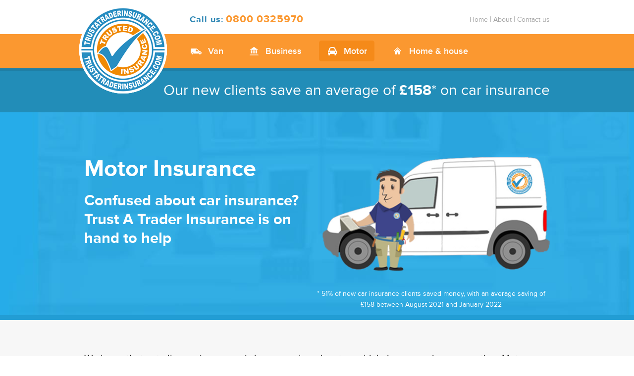

--- FILE ---
content_type: text/html; charset=utf-8
request_url: https://www.trustatraderinsurance.com/motor
body_size: 12520
content:


<!DOCTYPE HTML>
<!--[if IE 8]>         <html lang="en" class="no-js ie8 oldie"> <![endif]-->
<!--[if gt IE 8]><!--> <html lang="en" class="no-js"> <!--<![endif]-->

    <head>
        <!-- Page title -->
        <title>Motor Insurance for Any Vehicle | TrustATrader Insurance</title>

        <!-- Meta data -->
        <meta http-equiv="Content-Type" content="text/html; charset=UTF-8" />
        <meta name="author" content="Getme Limited - https://www.getme.co.uk" />
        <meta name="viewport" content="width=device-width, initial-scale=1.0" />
        <meta name="HandheldFriendly" content="true" />
        <meta name="MobileOptimized" content="320" />
        
<meta name="description" content="Act today to receive our amazing motor vehicle insurance with TrustATrader Insurance - the UK's trusted insurer" />

        <link rel="canonical" href="https://www.trustatraderinsurance.com/motor">

        <!-- Favicon -->
        <link rel="icon" type="image/x-icon" href="/media/img/favicon.png" />

        <!-- CSS -->
        <link rel="stylesheet" type="text/css" href="/media/styles/site.css" />

        

        <!-- Global editable styles -->
        <style type="text/css" data-deploycms="css">
            .large-text {}
            .larger-text {}
            .small-text { font-size:14px; line-height:20px; }
            .no-bottom {}
            .no-top {}
            .push-bottom {}
            .push-top {}
            .clear {}
            ul.side-nav {}
            
        </style>

        <!-- IE8 fix for HTML5 elements -->
        <!--[if lt IE 9]>
            <script src="/media/js/html5shiv.js"></script>
        <![endif]-->

        <!-- Fonts -->
        <script src="//use.typekit.net/aic4fcz.js"></script>
        <script>try{Typekit.load();}catch(e){}</script>

        <!-- Global site tag (gtag.js) - GA4 Google Analytics -->
        <script async src="https://www.googletagmanager.com/gtag/js?id=G-JEVREBX363"></script>
        <script>
          window.dataLayer = window.dataLayer || [];
          function gtag(){dataLayer.push(arguments);}
          gtag('js', new Date());

          // Analytics
          gtag('config', 'G-JEVREBX363');
        </script>

        <!-- Google Tag Manager -->
        <script>
            (function(w,d,s,l,i){w[l]=w[l]||[];w[l].push({‘gtm.start’:
            new Date().getTime(),event:’gtm.js’});var f=d.getElementsByTagName(s)[0],
            j=d.createElement(s),dl=l!=’dataLayer’?’&l=’+l:’’;j.async=true;j.src=
            ‘https://www.googletagmanager.com/gtm.js?id=’+i+dl;f.parentNode.insertBefore(j,f);
            })(window,document,’script’,’dataLayer’,’GTM-P3MJS7Z’);
        </script>
        <!-- End Google Tag Manager -->

        
    </head>

    <body id="insurance-types" class="normal-mode" data-deploycms="init">
        <div id="page" class="choose-us">
            <header id="header">
                <div class="upper">
                    <div class="inner">
                        <div class="tel"><span class="tel-text">Call us:</span> <span class="tel-no">0800 0325970</span></div>
                        <ul class="links">
                            <li><a href="/">Home</a></li> | <li><a href="/about">About</a></li> | <li><a href="/contact-us">Contact us</a></li>
                        </ul>
                    </div>
                </div>

                <div class="lower">
                    <div class="inner">
                        <div class="logo"><a href="/">TrustATrader Insurance</a></div>
                    </div>
                    <nav id="prime" class="hover-nav">
                        <div class="nav">
                            <div class="inner">
                                <ul>
                                    <li class="van"><a href="/van">Van</a></li>
                                    <li class="business"><a href="/business">Business</a></li>
                                    <li class="motor active"><a href="/motor">Motor</a></li>
                                    <li class="house"><a href="/home">Home & house</a></li>
                                </ul>
                            </div>
                        </div>
                    </nav>
                </div>
                <div class="clear"></div>
            </header>

            <div id="content">
                

    <div id="savings-banner">
        <div class="inner formatted">
            <h2 class="strapline">Our new clients save an average of <b>£158</b>* on car insurance</h2>
            <p class="smallprint">
                * 51% of new car insurance clients saved money, with an average saving of £158 between August 
                2021 and January 2022
            </p>
        </div>
    </div>

    <div id="banner-area">
        <div class="banner">
            <div class="inner formatted">
                <div class="grid">
                    <div class="text-area">
                        <h1>Motor Insurance</h1>
                        <p>Confused about car insurance? Trust A Trader Insurance is on hand to help</p>
                    </div>
                    <div class="image-area">
                        <img src="/media/img/van-insurance.png" alt="Van insurance" width="100%">
                    </div>
                </div>
            </div>
        </div>
    </div>

    <div id="main">
        <div class="inner formatted">
            <div class="main-content grid formatted small-top">
                <div id="content-area" class="text-area template formatted">
                <p class="large-text">We know that not all more insurance is born equal, and motor vehicle insurance is no exception.  Motor insurance premiums and policies vary according to your age, your claim history and the type of car that you drive. Your motor insurance is there to protect you, your vehicle, and other road users and having the bare minimum insurance (third party) is a legal requirement.</p>
                <p></p>
                </div>
                <ul class="list-area">
                    <li class="item formatted">
                        <h2><b>Motor</b> cover</h2>
                        <ul>
                            <li><a href="/motor/car">Car insurance <span>></span></a></li>
                            <li><a href="/motor/motorcycle">Motorcycle insurance<span>></span></a></li>
                            <li><a href="/motor/breakdown">Breakdown <span>></span></a></li>
                            <li><a href="/motor/specialist-car">Specialist Car (Modified) <span>></span></a></li>
                        </ul>
                    </li>
                    <li class="item formatted">
                        <h2><b>Related</b> products</h2>
                        <ul>
                            <li><a href="/van/goods-in-transit">Goods in transit<span>></span></a></li>
                            <li><a href="/van/van-insurance">Van insurance <span>></span></a></li>
                            <li><a href="/van/fleet">Fleet insurance <span>></span></a></li>
                        </ul>
                    </li>
                </ul>
            </div>
        </div>
    </div>


    <div id="second-section" class="fixed-bottom">
        <div class="inner formatted">
            <div class="grid">
                <div class="col-6">
                    <div class="reviews-wrap">
                        <h3>What customers think of TrustATrader Insurance</h3>
                        <div class="reviews">
                                <div class="review">
        <p>"Great cover, great price, great service. Thanks again…"</p>
        <span>- Mr Emery, Southampton</span>
    </div>
                        </div>
                    </div>
                </div>

                <div class="col-6">
                    <div class="why-us-wrap">
                        <div class="upper">
                            <h3>Why choose us? <span>Because...</span></h3>
                        </div>
                        <div class="lower">
                            <ul>
                                <li>
                                    <h4>Competitive prices</h4>
                                    <p>You could save hundreds of pounds on your business, car and home insurance</p>
                                </li>
                                <li>
                                    <h4>Great value, great cover</h4>
                                    <p>We manage a carefully selected panel of insurers and have access to deals that save you money without compromising on cover</p>
                                </li>
                                <li>
                                    <h4>Exceptional service</h4>
                                    <p>Direct access to our professionally trained team of experts</p>
                                </li>
                                <li>
                                    <h4>A trusted brand</h4>
                                    <p>TrustATrader Insurance is part of the Trust A Trader group, which is renowned for its commitment to promoting fair and honest businesses to consumers</p>
                                </li>
                            </ul>
                        </div>
                    </div>
                </div>
            </div>
        </div>
    </div>



            </div>


            <footer id="footer">
                <div class="upper inner">
                    <ul>
                        <li class="twitter"><a href="https://twitter.com/TrustATrader" target="_blank">Twitter</a></li>
                        <li class="facebook"><a href="https://www.facebook.com/TrustATrader" target="_blank">Facebook</a></li>
                    </ul>
                    <div class="push-top light grey small-text">
                        TrustATrader Ltd is an Introducer Appointed Representative of A-Plan Holdings. Trust a Trader Insurance is a 
                        trading style of A-Plan Holdings who are authorised and regulated by the Financial Conduct Authority (FCA). 
                        Registered office: 2 Des Roches Square, Witney, OX28 4LE. Registration number: 750484. You can confirm our 
                        registration on the 
                        <a href="https://www.fca.org.uk/firms/financial-services-register" target="_blank">FCA website</a> or by 
                        contacting the FCA on 0800 111 6768.
                    </div>
                </div>

                <div class="lower">
                    <div class="inner grid collapse">
                        <div class="pull-left">Copyright © 2005-2026 <a class="lower__main-site" href="https://www.trustatrader.com/">TrustATrader.com</a><!-- <span class="lower__hyphen"> - </span>
                            <a class="tt-group" href="https://www.trustatradergroup.com/" target="_blank">TrustATraderGroup.com</a> -->
                        </div>
                        <div class="pull-right no-top"><a class="built-by" href="/built-by/" target="_blank">Who built this website?</a></div>
                    </div>
                </div>
            </footer>

        </div>

        <!-- JavaScript -->
        <script src="/media/scripts/site.js"></script>
        
        <!-- JS for CSS3 support in IE8 -->
        <!--[if lt IE 9]>
            <script src="//ajax.googleapis.com/ajax/libs/jquery/1.4.4/jquery.min.js"></script>
            <script src="/media/js/selectivizr-min.js" type="text/javascript"></script>
        <![endif]-->

        <!-- Google analytics -->
        <script>
          (function(i,s,o,g,r,a,m){i['GoogleAnalyticsObject']=r;i[r]=i[r]||function(){
          (i[r].q=i[r].q||[]).push(arguments)},i[r].l=1*new Date();a=s.createElement(o),
          m=s.getElementsByTagName(o)[0];a.async=1;a.src=g;m.parentNode.insertBefore(a,m)
          })(window,document,'script','//www.google-analytics.com/analytics.js','ga');

          ga('create', 'UA-24888969-2', 'trustatraderinsurance.com');
          ga('send', 'pageview');

        </script>

        <!-- Google Tag Manager (noscript) -->
        <noscript>
            <iframe src="https://www.googletagmanager.com/ns.html?id=GTM-P3MJS7Z"
                height="0" width="0" style="display:none;visibility:hidden">
            </iframe>
        </noscript>
        <!-- End Google Tag Manager (noscript) -->
    </body>
</html>

--- FILE ---
content_type: text/css
request_url: https://www.trustatraderinsurance.com/media/styles/site.css
body_size: 112703
content:
/* ---- SITE ----
   Contains all CSS used to format the website. Styles are broken up into multiple, more manageable
   files and imported into this stylesheet using SASS.
*/
/* Vendor */
* {
  -webkit-box-sizing: border-box;
  -moz-box-sizing: border-box;
  box-sizing: border-box; }

/* ---- RESET ----
   Contains all of the CSS used to fully reset the default styles applied to the web page by the
   browser.
*/
html, body, div, span, applet, object, iframe, h1, h2, h3, h4, h5, h6, p, blockquote, pre, a, abbr, acronym, address, big, cite, code, del, dfn, em, img, ins, kbd, q, s, samp, small, strike, strong, sub, sup, tt, var, b, u, i, center, dl, dt, dd, ol, ul, li, fieldset, form, label, legend, table, caption, tbody, tfoot, thead, tr, th, td, article, aside, canvas, details, embed, figure, figcaption, footer, header, hgroup, menu, nav, output, ruby, section, summary, time, mark, audio, video {
  border: 0;
  font: inherit;
  font-size: 100%;
  margin: 0;
  padding: 0;
  vertical-align: baseline; }

body {
  line-height: 1; }

ol, ul {
  list-style: none; }

strong {
  font-weight: bold; }

em {
  font-style: italic; }

blockquote, q {
  quotes: none; }

blockquote:before, blockquote:after, q:before, q:after {
  content: '';
  content: none; }

table {
  border-collapse: collapse;
  border-spacing: 0; }

:focus {
  outline: none; }

/* -- HTML5 display-role reset for older browsers -- */
article, aside, details, figcaption, figure, footer, header, hgroup, menu, nav, section {
  display: block; }

/* Fix for recaptcha iframe in Safari & Chrome */
body > iframe {
  display: none; }

/* Change everything to use box-sizing */
* {
  -webkit-box-sizing: border-box;
  -moz-box-sizing: border-box;
  box-sizing: border-box; }

/* Fix for DeployCMS - Which was built without box-sizing */
#fluid-ns-outer, #fluid-ns-outer * {
  -webkit-box-sizing: content-box;
  -moz-box-sizing: content-box;
  box-sizing: content-box; }

/* Site */
/* ---- SETTINGS ----
   Contains all of the commmonly used variables that are used across the CSS files. For example,
   regularly used colours and sizes should be held here. This helps make these values more
   manageable as the website progresses and changes.
*/
/* Container widths */
/* Responsive breakpoints */
/* Font colours */
/* Colours */
/* ---- GRID ----
    CSS styles used to format grid layouts.
*/
/* Single row grid layout */
.grid {
  margin-bottom: 25px;
  margin-top: 25px; }
  @media screen and (min-width: 768px) {
    .grid {
      *zoom: 1;
      display: block; }
      .grid:before, .grid:after {
        content: " ";
        display: table; }
      .grid:after {
        clear: both; } }
  .grid > * {
    margin-top: 25px; }
    .grid > *:nth-child(1) {
      margin-top: 0; }
    @media screen and (min-width: 768px) {
      .grid > * {
        margin-top: 0 !important; }
        .grid > *.col-1 {
          display: block;
          float: left;
          margin-right: 2.35765%;
          width: 6.17215%; }
          .grid > *.col-1:last-child {
            margin-right: 0; }
        .grid > *.col-2 {
          display: block;
          float: left;
          margin-right: 2.35765%;
          width: 14.70196%; }
          .grid > *.col-2:last-child {
            margin-right: 0; }
        .grid > *.col-3 {
          display: block;
          float: left;
          margin-right: 2.35765%;
          width: 23.23176%; }
          .grid > *.col-3:last-child {
            margin-right: 0; }
        .grid > *.col-4 {
          display: block;
          float: left;
          margin-right: 2.35765%;
          width: 31.76157%; }
          .grid > *.col-4:last-child {
            margin-right: 0; }
        .grid > *.col-5 {
          display: block;
          float: left;
          margin-right: 2.35765%;
          width: 40.29137%; }
          .grid > *.col-5:last-child {
            margin-right: 0; }
        .grid > *.col-6 {
          display: block;
          float: left;
          margin-right: 2.35765%;
          width: 48.82117%; }
          .grid > *.col-6:last-child {
            margin-right: 0; }
        .grid > *.col-7 {
          display: block;
          float: left;
          margin-right: 2.35765%;
          width: 57.35098%; }
          .grid > *.col-7:last-child {
            margin-right: 0; }
        .grid > *.col-8 {
          display: block;
          float: left;
          margin-right: 2.35765%;
          width: 65.88078%; }
          .grid > *.col-8:last-child {
            margin-right: 0; }
        .grid > *.col-9 {
          display: block;
          float: left;
          margin-right: 2.35765%;
          width: 74.41059%; }
          .grid > *.col-9:last-child {
            margin-right: 0; }
        .grid > *.col-10 {
          display: block;
          float: left;
          margin-right: 2.35765%;
          width: 82.94039%; }
          .grid > *.col-10:last-child {
            margin-right: 0; }
        .grid > *.col-11 {
          display: block;
          float: left;
          margin-right: 2.35765%;
          width: 91.4702%; }
          .grid > *.col-11:last-child {
            margin-right: 0; }
        .grid > *.col-12 {
          display: block;
          float: left;
          margin-right: 2.35765%;
          width: 100%; }
          .grid > *.col-12:last-child {
            margin-right: 0; }
        .grid > *.pull-right {
          float: right;
          margin-right: 0; } }
  @media screen and (min-width: 768px) {
    .grid.span-4 > *.col-1 {
      display: block;
      float: left;
      margin-right: 7.42297%;
      width: 19.43277%; }
      .grid.span-4 > *.col-1:last-child {
        margin-right: 0; }
    .grid.span-4 > *.col-2 {
      display: block;
      float: left;
      margin-right: 7.42297%;
      width: 46.28851%; }
      .grid.span-4 > *.col-2:last-child {
        margin-right: 0; }
    .grid.span-4 > *.col-3 {
      display: block;
      float: left;
      margin-right: 7.42297%;
      width: 73.14426%; }
      .grid.span-4 > *.col-3:last-child {
        margin-right: 0; }
    .grid.span-4 > *.col-4 {
      display: block;
      float: left;
      margin-right: 7.42297%;
      width: 100%; }
      .grid.span-4 > *.col-4:last-child {
        margin-right: 0; }
    .grid.span-4 > *.pull-right {
      float: right;
      margin-right: 0; } }
  @media screen and (min-width: 768px) {
    .grid.span-5 > *.col-1 {
      display: block;
      float: left;
      margin-right: 5.85151%;
      width: 15.3188%; }
      .grid.span-5 > *.col-1:last-child {
        margin-right: 0; }
    .grid.span-5 > *.col-2 {
      display: block;
      float: left;
      margin-right: 5.85151%;
      width: 36.4891%; }
      .grid.span-5 > *.col-2:last-child {
        margin-right: 0; }
    .grid.span-5 > *.col-3 {
      display: block;
      float: left;
      margin-right: 5.85151%;
      width: 57.6594%; }
      .grid.span-5 > *.col-3:last-child {
        margin-right: 0; }
    .grid.span-5 > *.col-4 {
      display: block;
      float: left;
      margin-right: 5.85151%;
      width: 78.8297%; }
      .grid.span-5 > *.col-4:last-child {
        margin-right: 0; }
    .grid.span-5 > *.col-5 {
      display: block;
      float: left;
      margin-right: 5.85151%;
      width: 100%; }
      .grid.span-5 > *.col-5:last-child {
        margin-right: 0; }
    .grid.span-5 > *.pull-right {
      float: right;
      margin-right: 0; } }
  @media screen and (min-width: 768px) {
    .grid.span-6 > *.col-1 {
      display: block;
      float: left;
      margin-right: 4.82916%;
      width: 12.64237%; }
      .grid.span-6 > *.col-1:last-child {
        margin-right: 0; }
    .grid.span-6 > *.col-2 {
      display: block;
      float: left;
      margin-right: 4.82916%;
      width: 30.11389%; }
      .grid.span-6 > *.col-2:last-child {
        margin-right: 0; }
    .grid.span-6 > *.col-3 {
      display: block;
      float: left;
      margin-right: 4.82916%;
      width: 47.58542%; }
      .grid.span-6 > *.col-3:last-child {
        margin-right: 0; }
    .grid.span-6 > *.col-4 {
      display: block;
      float: left;
      margin-right: 4.82916%;
      width: 65.05695%; }
      .grid.span-6 > *.col-4:last-child {
        margin-right: 0; }
    .grid.span-6 > *.col-5 {
      display: block;
      float: left;
      margin-right: 4.82916%;
      width: 82.52847%; }
      .grid.span-6 > *.col-5:last-child {
        margin-right: 0; }
    .grid.span-6 > *.col-6 {
      display: block;
      float: left;
      margin-right: 4.82916%;
      width: 100%; }
      .grid.span-6 > *.col-6:last-child {
        margin-right: 0; }
    .grid.span-6 > *.pull-right {
      float: right;
      margin-right: 0; } }
  @media screen and (min-width: 768px) {
    .grid.span-7 > *.col-1 {
      display: block;
      float: left;
      margin-right: 4.11092%;
      width: 10.76207%; }
      .grid.span-7 > *.col-1:last-child {
        margin-right: 0; }
    .grid.span-7 > *.col-2 {
      display: block;
      float: left;
      margin-right: 4.11092%;
      width: 25.63506%; }
      .grid.span-7 > *.col-2:last-child {
        margin-right: 0; }
    .grid.span-7 > *.col-3 {
      display: block;
      float: left;
      margin-right: 4.11092%;
      width: 40.50805%; }
      .grid.span-7 > *.col-3:last-child {
        margin-right: 0; }
    .grid.span-7 > *.col-4 {
      display: block;
      float: left;
      margin-right: 4.11092%;
      width: 55.38104%; }
      .grid.span-7 > *.col-4:last-child {
        margin-right: 0; }
    .grid.span-7 > *.col-5 {
      display: block;
      float: left;
      margin-right: 4.11092%;
      width: 70.25402%; }
      .grid.span-7 > *.col-5:last-child {
        margin-right: 0; }
    .grid.span-7 > *.col-6 {
      display: block;
      float: left;
      margin-right: 4.11092%;
      width: 85.12701%; }
      .grid.span-7 > *.col-6:last-child {
        margin-right: 0; }
    .grid.span-7 > *.col-7 {
      display: block;
      float: left;
      margin-right: 4.11092%;
      width: 100%; }
      .grid.span-7 > *.col-7:last-child {
        margin-right: 0; }
    .grid.span-7 > *.pull-right {
      float: right;
      margin-right: 0; } }
  @media screen and (min-width: 768px) {
    .grid.span-8 > *.col-1 {
      display: block;
      float: left;
      margin-right: 3.57866%;
      width: 9.36867%; }
      .grid.span-8 > *.col-1:last-child {
        margin-right: 0; }
    .grid.span-8 > *.col-2 {
      display: block;
      float: left;
      margin-right: 3.57866%;
      width: 22.316%; }
      .grid.span-8 > *.col-2:last-child {
        margin-right: 0; }
    .grid.span-8 > *.col-3 {
      display: block;
      float: left;
      margin-right: 3.57866%;
      width: 35.26334%; }
      .grid.span-8 > *.col-3:last-child {
        margin-right: 0; }
    .grid.span-8 > *.col-4 {
      display: block;
      float: left;
      margin-right: 3.57866%;
      width: 48.21067%; }
      .grid.span-8 > *.col-4:last-child {
        margin-right: 0; }
    .grid.span-8 > *.col-5 {
      display: block;
      float: left;
      margin-right: 3.57866%;
      width: 61.158%; }
      .grid.span-8 > *.col-5:last-child {
        margin-right: 0; }
    .grid.span-8 > *.col-6 {
      display: block;
      float: left;
      margin-right: 3.57866%;
      width: 74.10533%; }
      .grid.span-8 > *.col-6:last-child {
        margin-right: 0; }
    .grid.span-8 > *.col-7 {
      display: block;
      float: left;
      margin-right: 3.57866%;
      width: 87.05267%; }
      .grid.span-8 > *.col-7:last-child {
        margin-right: 0; }
    .grid.span-8 > *.col-8 {
      display: block;
      float: left;
      margin-right: 3.57866%;
      width: 100%; }
      .grid.span-8 > *.col-8:last-child {
        margin-right: 0; }
    .grid.span-8 > *.pull-right {
      float: right;
      margin-right: 0; } }
  @media screen and (min-width: 768px) {
    .grid.span-9 > *.col-1 {
      display: block;
      float: left;
      margin-right: 3.16844%;
      width: 8.29472%; }
      .grid.span-9 > *.col-1:last-child {
        margin-right: 0; }
    .grid.span-9 > *.col-2 {
      display: block;
      float: left;
      margin-right: 3.16844%;
      width: 19.75788%; }
      .grid.span-9 > *.col-2:last-child {
        margin-right: 0; }
    .grid.span-9 > *.col-3 {
      display: block;
      float: left;
      margin-right: 3.16844%;
      width: 31.22104%; }
      .grid.span-9 > *.col-3:last-child {
        margin-right: 0; }
    .grid.span-9 > *.col-4 {
      display: block;
      float: left;
      margin-right: 3.16844%;
      width: 42.6842%; }
      .grid.span-9 > *.col-4:last-child {
        margin-right: 0; }
    .grid.span-9 > *.col-5 {
      display: block;
      float: left;
      margin-right: 3.16844%;
      width: 54.14736%; }
      .grid.span-9 > *.col-5:last-child {
        margin-right: 0; }
    .grid.span-9 > *.col-6 {
      display: block;
      float: left;
      margin-right: 3.16844%;
      width: 65.61052%; }
      .grid.span-9 > *.col-6:last-child {
        margin-right: 0; }
    .grid.span-9 > *.col-7 {
      display: block;
      float: left;
      margin-right: 3.16844%;
      width: 77.07368%; }
      .grid.span-9 > *.col-7:last-child {
        margin-right: 0; }
    .grid.span-9 > *.col-8 {
      display: block;
      float: left;
      margin-right: 3.16844%;
      width: 88.53684%; }
      .grid.span-9 > *.col-8:last-child {
        margin-right: 0; }
    .grid.span-9 > *.col-8 {
      display: block;
      float: left;
      margin-right: 3.16844%;
      width: 100%; }
      .grid.span-9 > *.col-8:last-child {
        margin-right: 0; }
    .grid.span-9 > *.pull-right {
      float: right;
      margin-right: 0; } }

/* ---- FORM ----
    CSS styles used to format forms.
*/
.form-area {
  margin-top: 30px; }
  @media screen and (min-width: 768px) {
    .form-area:first-child, .form-area :first-child {
      margin-top: 0; } }
  .form-area.well > form {
    border-bottom: none;
    margin-bottom: 0;
    padding-bottom: 0; }
  @media screen and (max-width: 767px) {
    .form-area > form {
      border-bottom: 1px solid #bbb;
      margin-bottom: 30px;
      padding-bottom: 30px; } }
  @media screen and (max-width: 767px) {
    .form-area > form.form-horizontal > fieldset > .control-group > .controls.collapse > .horz-label {
      margin-bottom: -20px !important;
      padding-bottom: 5px;
      padding-top: 0; }
    .form-area > form.form-horizontal > fieldset > .control-group > .controls > .horz-label {
      padding-top: 11px; } }
  @media screen and (min-width: 768px) {
    .form-area > form.form-horizontal > fieldset > .control-group .control-label {
      padding-top: 11px;
      text-align: left; }
    .form-area > form.form-horizontal > fieldset > .control-group > .control-label {
      display: block;
      float: left;
      margin-right: 3.57866%;
      width: 22.316%; }
      .form-area > form.form-horizontal > fieldset > .control-group > .control-label:last-child {
        margin-right: 0; }
    .form-area > form.form-horizontal > fieldset > .control-group > .controls {
      display: block;
      float: left;
      margin-right: 3.57866%;
      width: 74.10533%;
      float: right !important;
      margin-right: 0 !important; }
      .form-area > form.form-horizontal > fieldset > .control-group > .controls:last-child {
        margin-right: 0; } }
  .form-area > form > fieldset {
    margin-bottom: 30px;
    /* Single row grid layout */ }
    .form-area > form > fieldset:last-child, .form-area > form > fieldset:last-of-type {
      margin: 0; }
    .form-area > form > fieldset:first-child, .form-area > form > fieldset:first-of-type {
      border-top: none;
      padding-top: 0; }
    .form-area > form > fieldset > legend {
      border-bottom: 1px solid #3088b5;
      color: #787878;
      display: block;
      float: left;
      font-size: 18px;
      font-weight: 400;
      line-height: 25px;
      padding: 0 0 10px;
      margin: 0 0 30px;
      width: 100%;
      *zoom: 1; }
      .form-area > form > fieldset > legend:before, .form-area > form > fieldset > legend:after {
        content: " ";
        display: table; }
      .form-area > form > fieldset > legend:after {
        clear: both; }
      @media screen and (min-width: 768px) {
        .form-area > form > fieldset > legend {
          font-size: 20px;
          line-height: 27px; } }
    .form-area > form > fieldset > .control-group {
      clear: both;
      margin-bottom: 15px;
      *zoom: 1; }
      .form-area > form > fieldset > .control-group:before, .form-area > form > fieldset > .control-group:after {
        content: " ";
        display: table; }
      .form-area > form > fieldset > .control-group:after {
        clear: both; }
      .form-area > form > fieldset > .control-group:last-child, .form-area > form > fieldset > .control-group:last-of-type {
        margin: 0; }
      .form-area > form > fieldset > .control-group.error > .control-label {
        color: #c10; }
      .form-area > form > fieldset > .control-group.button-field {
        margin-top: 30px; }
        .form-area > form > fieldset > .control-group.button-field.compact {
          margin-top: 20px; }
      @media screen and (min-width: 768px) {
        .form-area > form > fieldset > .control-group.file-field > .controls > .control {
          line-height: 45px; } }
      .form-area > form > fieldset > .control-group .control-label {
        display: block;
        font-size: 17px;
        line-height: 24px;
        padding: 0 0 5px; }
        @media screen and (min-width: 768px) {
          .form-area > form > fieldset > .control-group .control-label {
            font-size: 18px;
            line-height: 25px; } }
        .form-area > form > fieldset > .control-group .control-label.muted {
          color: #595959;
          font-style: italic; }
      .form-area > form > fieldset > .control-group > .controls {
        margin: 0;
        *zoom: 1; }
        .form-area > form > fieldset > .control-group > .controls:before, .form-area > form > fieldset > .control-group > .controls:after {
          content: " ";
          display: table; }
        .form-area > form > fieldset > .control-group > .controls:after {
          clear: both; }
        .form-area > form > fieldset > .control-group > .controls > .control {
          margin-top: 15px;
          /* Map form */ }
          @media screen and (min-width: 768px) {
            .form-area > form > fieldset > .control-group > .controls > .control {
              margin-top: 0; } }
          .form-area > form > fieldset > .control-group > .controls > .control:first-child {
            margin-top: 0; }
          .form-area > form > fieldset > .control-group > .controls > .control.error > .help-inline, .form-area > form > fieldset > .control-group > .controls > .control.error > .control-label {
            color: #c10; }
          .form-area > form > fieldset > .control-group > .controls > .control.error .tick {
            color: #c10; }
            .form-area > form > fieldset > .control-group > .controls > .control.error .tick > .icon {
              border: 1px solid #c10; }
          .form-area > form > fieldset > .control-group > .controls > .control > .help-inline {
            font-size: 12px;
            font-style: italic;
            padding: 2px 0 0;
            text-align: right; }
          .form-area > form > fieldset > .control-group > .controls > .control input[type="email"], .form-area > form > fieldset > .control-group > .controls > .control input[type="number"], .form-area > form > fieldset > .control-group > .controls > .control input[type="password"], .form-area > form > fieldset > .control-group > .controls > .control input[type="search"], .form-area > form > fieldset > .control-group > .controls > .control input[type="tel"], .form-area > form > fieldset > .control-group > .controls > .control input[type="text"], .form-area > form > fieldset > .control-group > .controls > .control input[type="url"], .form-area > form > fieldset > .control-group > .controls > .control input[type="color"], .form-area > form > fieldset > .control-group > .controls > .control input[type="date"], .form-area > form > fieldset > .control-group > .controls > .control input[type="datetime"], .form-area > form > fieldset > .control-group > .controls > .control input[type="datetime-local"], .form-area > form > fieldset > .control-group > .controls > .control input[type="month"], .form-area > form > fieldset > .control-group > .controls > .control input[type="time"], .form-area > form > fieldset > .control-group > .controls > .control input[type="week"], .form-area > form > fieldset > .control-group > .controls > .control select, .form-area > form > fieldset > .control-group > .controls > .control textarea, .form-area > form > fieldset > .control-group > .controls > .control .uneditable-input {
            background-color: #fff;
            border: 1px solid #bbb;
            border-radius: 2px;
            color: #000;
            display: block;
            font: 300 17px/24px "Helvetica Neue", Helvetica, Arial, sans-serif;
            height: 45px;
            margin: 0;
            padding: 11px 10px 10px;
            width: 100%;
            -webkit-transition: box-shadow 0.25s ease-in-out;
            -moz-transition: box-shadow 0.25s ease-in-out;
            transition: box-shadow 0.25s ease-in-out; }
            @media screen and (min-width: 768px) {
              .form-area > form > fieldset > .control-group > .controls > .control input[type="email"], .form-area > form > fieldset > .control-group > .controls > .control input[type="number"], .form-area > form > fieldset > .control-group > .controls > .control input[type="password"], .form-area > form > fieldset > .control-group > .controls > .control input[type="search"], .form-area > form > fieldset > .control-group > .controls > .control input[type="tel"], .form-area > form > fieldset > .control-group > .controls > .control input[type="text"], .form-area > form > fieldset > .control-group > .controls > .control input[type="url"], .form-area > form > fieldset > .control-group > .controls > .control input[type="color"], .form-area > form > fieldset > .control-group > .controls > .control input[type="date"], .form-area > form > fieldset > .control-group > .controls > .control input[type="datetime"], .form-area > form > fieldset > .control-group > .controls > .control input[type="datetime-local"], .form-area > form > fieldset > .control-group > .controls > .control input[type="month"], .form-area > form > fieldset > .control-group > .controls > .control input[type="time"], .form-area > form > fieldset > .control-group > .controls > .control input[type="week"], .form-area > form > fieldset > .control-group > .controls > .control select, .form-area > form > fieldset > .control-group > .controls > .control textarea, .form-area > form > fieldset > .control-group > .controls > .control .uneditable-input {
                font-size: 18px;
                line-height: 25px;
                padding: 11px 15px 11px; } }
            .form-area > form > fieldset > .control-group > .controls > .control input[type="email"]::-webkit-input-placeholder, .form-area > form > fieldset > .control-group > .controls > .control input[type="number"]::-webkit-input-placeholder, .form-area > form > fieldset > .control-group > .controls > .control input[type="password"]::-webkit-input-placeholder, .form-area > form > fieldset > .control-group > .controls > .control input[type="search"]::-webkit-input-placeholder, .form-area > form > fieldset > .control-group > .controls > .control input[type="tel"]::-webkit-input-placeholder, .form-area > form > fieldset > .control-group > .controls > .control input[type="text"]::-webkit-input-placeholder, .form-area > form > fieldset > .control-group > .controls > .control input[type="url"]::-webkit-input-placeholder, .form-area > form > fieldset > .control-group > .controls > .control input[type="color"]::-webkit-input-placeholder, .form-area > form > fieldset > .control-group > .controls > .control input[type="date"]::-webkit-input-placeholder, .form-area > form > fieldset > .control-group > .controls > .control input[type="datetime"]::-webkit-input-placeholder, .form-area > form > fieldset > .control-group > .controls > .control input[type="datetime-local"]::-webkit-input-placeholder, .form-area > form > fieldset > .control-group > .controls > .control input[type="month"]::-webkit-input-placeholder, .form-area > form > fieldset > .control-group > .controls > .control input[type="time"]::-webkit-input-placeholder, .form-area > form > fieldset > .control-group > .controls > .control input[type="week"]::-webkit-input-placeholder, .form-area > form > fieldset > .control-group > .controls > .control select::-webkit-input-placeholder, .form-area > form > fieldset > .control-group > .controls > .control textarea::-webkit-input-placeholder, .form-area > form > fieldset > .control-group > .controls > .control .uneditable-input::-webkit-input-placeholder {
              color: #bbb; }
            .form-area > form > fieldset > .control-group > .controls > .control input[type="email"]:-moz-placeholder, .form-area > form > fieldset > .control-group > .controls > .control input[type="number"]:-moz-placeholder, .form-area > form > fieldset > .control-group > .controls > .control input[type="password"]:-moz-placeholder, .form-area > form > fieldset > .control-group > .controls > .control input[type="search"]:-moz-placeholder, .form-area > form > fieldset > .control-group > .controls > .control input[type="tel"]:-moz-placeholder, .form-area > form > fieldset > .control-group > .controls > .control input[type="text"]:-moz-placeholder, .form-area > form > fieldset > .control-group > .controls > .control input[type="url"]:-moz-placeholder, .form-area > form > fieldset > .control-group > .controls > .control input[type="color"]:-moz-placeholder, .form-area > form > fieldset > .control-group > .controls > .control input[type="date"]:-moz-placeholder, .form-area > form > fieldset > .control-group > .controls > .control input[type="datetime"]:-moz-placeholder, .form-area > form > fieldset > .control-group > .controls > .control input[type="datetime-local"]:-moz-placeholder, .form-area > form > fieldset > .control-group > .controls > .control input[type="month"]:-moz-placeholder, .form-area > form > fieldset > .control-group > .controls > .control input[type="time"]:-moz-placeholder, .form-area > form > fieldset > .control-group > .controls > .control input[type="week"]:-moz-placeholder, .form-area > form > fieldset > .control-group > .controls > .control select:-moz-placeholder, .form-area > form > fieldset > .control-group > .controls > .control textarea:-moz-placeholder, .form-area > form > fieldset > .control-group > .controls > .control .uneditable-input:-moz-placeholder {
              color: #bbb; }
            .form-area > form > fieldset > .control-group > .controls > .control input[type="email"]::-moz-placeholder, .form-area > form > fieldset > .control-group > .controls > .control input[type="number"]::-moz-placeholder, .form-area > form > fieldset > .control-group > .controls > .control input[type="password"]::-moz-placeholder, .form-area > form > fieldset > .control-group > .controls > .control input[type="search"]::-moz-placeholder, .form-area > form > fieldset > .control-group > .controls > .control input[type="tel"]::-moz-placeholder, .form-area > form > fieldset > .control-group > .controls > .control input[type="text"]::-moz-placeholder, .form-area > form > fieldset > .control-group > .controls > .control input[type="url"]::-moz-placeholder, .form-area > form > fieldset > .control-group > .controls > .control input[type="color"]::-moz-placeholder, .form-area > form > fieldset > .control-group > .controls > .control input[type="date"]::-moz-placeholder, .form-area > form > fieldset > .control-group > .controls > .control input[type="datetime"]::-moz-placeholder, .form-area > form > fieldset > .control-group > .controls > .control input[type="datetime-local"]::-moz-placeholder, .form-area > form > fieldset > .control-group > .controls > .control input[type="month"]::-moz-placeholder, .form-area > form > fieldset > .control-group > .controls > .control input[type="time"]::-moz-placeholder, .form-area > form > fieldset > .control-group > .controls > .control input[type="week"]::-moz-placeholder, .form-area > form > fieldset > .control-group > .controls > .control select::-moz-placeholder, .form-area > form > fieldset > .control-group > .controls > .control textarea::-moz-placeholder, .form-area > form > fieldset > .control-group > .controls > .control .uneditable-input::-moz-placeholder {
              color: #bbb; }
            .form-area > form > fieldset > .control-group > .controls > .control input[type="email"]:-ms-input-placeholder, .form-area > form > fieldset > .control-group > .controls > .control input[type="number"]:-ms-input-placeholder, .form-area > form > fieldset > .control-group > .controls > .control input[type="password"]:-ms-input-placeholder, .form-area > form > fieldset > .control-group > .controls > .control input[type="search"]:-ms-input-placeholder, .form-area > form > fieldset > .control-group > .controls > .control input[type="tel"]:-ms-input-placeholder, .form-area > form > fieldset > .control-group > .controls > .control input[type="text"]:-ms-input-placeholder, .form-area > form > fieldset > .control-group > .controls > .control input[type="url"]:-ms-input-placeholder, .form-area > form > fieldset > .control-group > .controls > .control input[type="color"]:-ms-input-placeholder, .form-area > form > fieldset > .control-group > .controls > .control input[type="date"]:-ms-input-placeholder, .form-area > form > fieldset > .control-group > .controls > .control input[type="datetime"]:-ms-input-placeholder, .form-area > form > fieldset > .control-group > .controls > .control input[type="datetime-local"]:-ms-input-placeholder, .form-area > form > fieldset > .control-group > .controls > .control input[type="month"]:-ms-input-placeholder, .form-area > form > fieldset > .control-group > .controls > .control input[type="time"]:-ms-input-placeholder, .form-area > form > fieldset > .control-group > .controls > .control input[type="week"]:-ms-input-placeholder, .form-area > form > fieldset > .control-group > .controls > .control select:-ms-input-placeholder, .form-area > form > fieldset > .control-group > .controls > .control textarea:-ms-input-placeholder, .form-area > form > fieldset > .control-group > .controls > .control .uneditable-input:-ms-input-placeholder {
              color: #bbb; }
          .form-area > form > fieldset > .control-group > .controls > .control select {
            padding: 9px 9px 9px 10px; }
            @media screen and (min-width: 768px) {
              .form-area > form > fieldset > .control-group > .controls > .control select {
                padding: 9px 9px 9px 13px; } }
          .form-area > form > fieldset > .control-group > .controls > .control textarea {
            height: auto;
            line-height: 24px;
            min-height: 200px;
            padding: 10px;
            resize: vertical; }
            .form-area > form > fieldset > .control-group > .controls > .control textarea.small {
              min-height: 100px; }
            .form-area > form > fieldset > .control-group > .controls > .control textarea.tall {
              min-height: 300px; }
            @media screen and (min-width: 768px) {
              .form-area > form > fieldset > .control-group > .controls > .control textarea {
                line-height: 25px;
                padding: 15px; } }
          .form-area > form > fieldset > .control-group > .controls > .control .uneditable-input {
            background: none;
            height: auto;
            padding: 9px 10px 9px; }
            @media screen and (min-width: 768px) {
              .form-area > form > fieldset > .control-group > .controls > .control .uneditable-input {
                padding: 9px 15px 8px; } }
          .form-area > form > fieldset > .control-group > .controls > .control input[type="email"]:hover, .form-area > form > fieldset > .control-group > .controls > .control input[type="number"]:hover, .form-area > form > fieldset > .control-group > .controls > .control input[type="password"]:hover, .form-area > form > fieldset > .control-group > .controls > .control input[type="search"]:hover, .form-area > form > fieldset > .control-group > .controls > .control input[type="tel"]:hover, .form-area > form > fieldset > .control-group > .controls > .control input[type="text"]:hover, .form-area > form > fieldset > .control-group > .controls > .control input[type="url"]:hover, .form-area > form > fieldset > .control-group > .controls > .control input[type="color"]:hover, .form-area > form > fieldset > .control-group > .controls > .control input[type="date"]:hover, .form-area > form > fieldset > .control-group > .controls > .control input[type="datetime"]:hover, .form-area > form > fieldset > .control-group > .controls > .control input[type="datetime-local"]:hover, .form-area > form > fieldset > .control-group > .controls > .control input[type="month"]:hover, .form-area > form > fieldset > .control-group > .controls > .control input[type="time"]:hover, .form-area > form > fieldset > .control-group > .controls > .control input[type="week"]:hover, .form-area > form > fieldset > .control-group > .controls > .control textarea:hover, .form-area > form > fieldset > .control-group > .controls > .control select:hover {
            border: 1px solid #aaa; }
          .form-area > form > fieldset > .control-group > .controls > .control input[type="email"]:focus, .form-area > form > fieldset > .control-group > .controls > .control input[type="number"]:focus, .form-area > form > fieldset > .control-group > .controls > .control input[type="password"]:focus, .form-area > form > fieldset > .control-group > .controls > .control input[type="search"]:focus, .form-area > form > fieldset > .control-group > .controls > .control input[type="tel"]:focus, .form-area > form > fieldset > .control-group > .controls > .control input[type="text"]:focus, .form-area > form > fieldset > .control-group > .controls > .control input[type="url"]:focus, .form-area > form > fieldset > .control-group > .controls > .control input[type="color"]:focus, .form-area > form > fieldset > .control-group > .controls > .control input[type="date"]:focus, .form-area > form > fieldset > .control-group > .controls > .control input[type="datetime"]:focus, .form-area > form > fieldset > .control-group > .controls > .control input[type="datetime-local"]:focus, .form-area > form > fieldset > .control-group > .controls > .control input[type="month"]:focus, .form-area > form > fieldset > .control-group > .controls > .control input[type="time"]:focus, .form-area > form > fieldset > .control-group > .controls > .control input[type="week"]:focus, .form-area > form > fieldset > .control-group > .controls > .control textarea:focus {
            border: 1px solid #888;
            box-shadow: inset 0 1px 3px 1px rgba(0, 0, 0, 0.1); }
          .form-area > form > fieldset > .control-group > .controls > .control select:focus {
            border: 1px solid #888; }
          .form-area > form > fieldset > .control-group > .controls > .control button {
            margin: 0;
            max-width: 100%; }
          .form-area > form > fieldset > .control-group > .controls > .control .tick {
            cursor: pointer;
            display: block;
            padding-left: 32px;
            position: relative; }
            .form-area > form > fieldset > .control-group > .controls > .control .tick:hover > .icon {
              border: 1px solid #aaa; }
            .form-area > form > fieldset > .control-group > .controls > .control .tick.on {
              color: #000; }
              .form-area > form > fieldset > .control-group > .controls > .control .tick.on > .icon {
                background-position: 0 0;
                border: 1px solid #888; }
            .form-area > form > fieldset > .control-group > .controls > .control .tick.disabled {
              color: #000; }
              .form-area > form > fieldset > .control-group > .controls > .control .tick.disabled > .icon {
                background: #fff url('/media/img/form-icons.png') 0 -22px no-repeat;
                opacity: 0.4; }
            .form-area > form > fieldset > .control-group > .controls > .control .tick > input[type="checkbox"] {
              visibility: hidden;
              width: auto;
              position: absolute;
              top: 5px;
              left: 0px; }
            .form-area > form > fieldset > .control-group > .controls > .control .tick > .icon {
              background: #fff url('/media/img/form-icons.png') 0 -22px no-repeat;
              border: 1px solid #bbb;
              border-radius: 2px;
              display: block;
              height: 24px;
              width: 24px;
              -webkit-transition: box-shadow 0.25s border;
              -moz-transition: box-shadow 0.25s border;
              transition: box-shadow 0.25s border;
              position: absolute;
              top: 0px;
              left: 0px; }
          .form-area > form > fieldset > .control-group > .controls > .control > .character-counter {
            background-color: #ede9dd;
            border: 1px solid #dcd4bc;
            border-top: none;
            padding: 5px 10px; }
          .form-area > form > fieldset > .control-group > .controls > .control #map {
            background-color: #fff;
            border: 1px solid #bbb;
            height: 350px;
            padding: 20px; }
    @media screen and (max-width: 767px) {
      .form-area > form > fieldset.grid, .form-area > form > fieldset .grid {
        *zoom: 1;
        display: block; }
        .form-area > form > fieldset.grid:before, .form-area > form > fieldset.grid:after, .form-area > form > fieldset .grid:before, .form-area > form > fieldset .grid:after {
          content: " ";
          display: table; }
        .form-area > form > fieldset.grid:after, .form-area > form > fieldset .grid:after {
          clear: both; }
        .form-area > form > fieldset.grid > *, .form-area > form > fieldset .grid > * {
          margin-top: 0 !important; }
          .form-area > form > fieldset.grid > *.col-1, .form-area > form > fieldset .grid > *.col-1 {
            display: block;
            float: left;
            margin-right: 2.35765%;
            width: 6.17215%; }
            .form-area > form > fieldset.grid > *.col-1:last-child, .form-area > form > fieldset .grid > *.col-1:last-child {
              margin-right: 0; }
          .form-area > form > fieldset.grid > *.col-2, .form-area > form > fieldset .grid > *.col-2 {
            display: block;
            float: left;
            margin-right: 2.35765%;
            width: 14.70196%; }
            .form-area > form > fieldset.grid > *.col-2:last-child, .form-area > form > fieldset .grid > *.col-2:last-child {
              margin-right: 0; }
          .form-area > form > fieldset.grid > *.col-3, .form-area > form > fieldset .grid > *.col-3 {
            display: block;
            float: left;
            margin-right: 2.35765%;
            width: 23.23176%; }
            .form-area > form > fieldset.grid > *.col-3:last-child, .form-area > form > fieldset .grid > *.col-3:last-child {
              margin-right: 0; }
          .form-area > form > fieldset.grid > *.col-4, .form-area > form > fieldset .grid > *.col-4 {
            display: block;
            float: left;
            margin-right: 2.35765%;
            width: 31.76157%; }
            .form-area > form > fieldset.grid > *.col-4:last-child, .form-area > form > fieldset .grid > *.col-4:last-child {
              margin-right: 0; }
          .form-area > form > fieldset.grid > *.col-5, .form-area > form > fieldset .grid > *.col-5 {
            display: block;
            float: left;
            margin-right: 2.35765%;
            width: 40.29137%; }
            .form-area > form > fieldset.grid > *.col-5:last-child, .form-area > form > fieldset .grid > *.col-5:last-child {
              margin-right: 0; }
          .form-area > form > fieldset.grid > *.col-6, .form-area > form > fieldset .grid > *.col-6 {
            display: block;
            float: left;
            margin-right: 2.35765%;
            width: 48.82117%; }
            .form-area > form > fieldset.grid > *.col-6:last-child, .form-area > form > fieldset .grid > *.col-6:last-child {
              margin-right: 0; }
          .form-area > form > fieldset.grid > *.col-7, .form-area > form > fieldset .grid > *.col-7 {
            display: block;
            float: left;
            margin-right: 2.35765%;
            width: 57.35098%; }
            .form-area > form > fieldset.grid > *.col-7:last-child, .form-area > form > fieldset .grid > *.col-7:last-child {
              margin-right: 0; }
          .form-area > form > fieldset.grid > *.col-8, .form-area > form > fieldset .grid > *.col-8 {
            display: block;
            float: left;
            margin-right: 2.35765%;
            width: 65.88078%; }
            .form-area > form > fieldset.grid > *.col-8:last-child, .form-area > form > fieldset .grid > *.col-8:last-child {
              margin-right: 0; }
          .form-area > form > fieldset.grid > *.col-9, .form-area > form > fieldset .grid > *.col-9 {
            display: block;
            float: left;
            margin-right: 2.35765%;
            width: 74.41059%; }
            .form-area > form > fieldset.grid > *.col-9:last-child, .form-area > form > fieldset .grid > *.col-9:last-child {
              margin-right: 0; }
          .form-area > form > fieldset.grid > *.col-10, .form-area > form > fieldset .grid > *.col-10 {
            display: block;
            float: left;
            margin-right: 2.35765%;
            width: 82.94039%; }
            .form-area > form > fieldset.grid > *.col-10:last-child, .form-area > form > fieldset .grid > *.col-10:last-child {
              margin-right: 0; }
          .form-area > form > fieldset.grid > *.col-11, .form-area > form > fieldset .grid > *.col-11 {
            display: block;
            float: left;
            margin-right: 2.35765%;
            width: 91.4702%; }
            .form-area > form > fieldset.grid > *.col-11:last-child, .form-area > form > fieldset .grid > *.col-11:last-child {
              margin-right: 0; }
          .form-area > form > fieldset.grid > *.col-12, .form-area > form > fieldset .grid > *.col-12 {
            display: block;
            float: left;
            margin-right: 2.35765%;
            width: 100%; }
            .form-area > form > fieldset.grid > *.col-12:last-child, .form-area > form > fieldset .grid > *.col-12:last-child {
              margin-right: 0; }
          .form-area > form > fieldset.grid > *.pull-right, .form-area > form > fieldset .grid > *.pull-right {
            float: right;
            margin-right: 0; }
        .form-area > form > fieldset.grid.span-4 > *.col-1, .form-area > form > fieldset .grid.span-4 > *.col-1 {
          display: block;
          float: left;
          margin-right: 7.42297%;
          width: 19.43277%; }
          .form-area > form > fieldset.grid.span-4 > *.col-1:last-child, .form-area > form > fieldset .grid.span-4 > *.col-1:last-child {
            margin-right: 0; }
        .form-area > form > fieldset.grid.span-4 > *.col-2, .form-area > form > fieldset .grid.span-4 > *.col-2 {
          display: block;
          float: left;
          margin-right: 7.42297%;
          width: 46.28851%; }
          .form-area > form > fieldset.grid.span-4 > *.col-2:last-child, .form-area > form > fieldset .grid.span-4 > *.col-2:last-child {
            margin-right: 0; }
        .form-area > form > fieldset.grid.span-4 > *.col-3, .form-area > form > fieldset .grid.span-4 > *.col-3 {
          display: block;
          float: left;
          margin-right: 7.42297%;
          width: 73.14426%; }
          .form-area > form > fieldset.grid.span-4 > *.col-3:last-child, .form-area > form > fieldset .grid.span-4 > *.col-3:last-child {
            margin-right: 0; }
        .form-area > form > fieldset.grid.span-4 > *.col-4, .form-area > form > fieldset .grid.span-4 > *.col-4 {
          display: block;
          float: left;
          margin-right: 7.42297%;
          width: 100%; }
          .form-area > form > fieldset.grid.span-4 > *.col-4:last-child, .form-area > form > fieldset .grid.span-4 > *.col-4:last-child {
            margin-right: 0; }
        .form-area > form > fieldset.grid.span-6 > *.col-1, .form-area > form > fieldset .grid.span-6 > *.col-1 {
          display: block;
          float: left;
          margin-right: 4.82916%;
          width: 12.64237%; }
          .form-area > form > fieldset.grid.span-6 > *.col-1:last-child, .form-area > form > fieldset .grid.span-6 > *.col-1:last-child {
            margin-right: 0; }
        .form-area > form > fieldset.grid.span-6 > *.col-2, .form-area > form > fieldset .grid.span-6 > *.col-2 {
          display: block;
          float: left;
          margin-right: 4.82916%;
          width: 30.11389%; }
          .form-area > form > fieldset.grid.span-6 > *.col-2:last-child, .form-area > form > fieldset .grid.span-6 > *.col-2:last-child {
            margin-right: 0; }
        .form-area > form > fieldset.grid.span-6 > *.col-3, .form-area > form > fieldset .grid.span-6 > *.col-3 {
          display: block;
          float: left;
          margin-right: 4.82916%;
          width: 47.58542%; }
          .form-area > form > fieldset.grid.span-6 > *.col-3:last-child, .form-area > form > fieldset .grid.span-6 > *.col-3:last-child {
            margin-right: 0; }
        .form-area > form > fieldset.grid.span-6 > *.col-4, .form-area > form > fieldset .grid.span-6 > *.col-4 {
          display: block;
          float: left;
          margin-right: 4.82916%;
          width: 65.05695%; }
          .form-area > form > fieldset.grid.span-6 > *.col-4:last-child, .form-area > form > fieldset .grid.span-6 > *.col-4:last-child {
            margin-right: 0; }
        .form-area > form > fieldset.grid.span-6 > *.col-5, .form-area > form > fieldset .grid.span-6 > *.col-5 {
          display: block;
          float: left;
          margin-right: 4.82916%;
          width: 82.52847%; }
          .form-area > form > fieldset.grid.span-6 > *.col-5:last-child, .form-area > form > fieldset .grid.span-6 > *.col-5:last-child {
            margin-right: 0; }
        .form-area > form > fieldset.grid.span-6 > *.col-6, .form-area > form > fieldset .grid.span-6 > *.col-6 {
          display: block;
          float: left;
          margin-right: 4.82916%;
          width: 100%; }
          .form-area > form > fieldset.grid.span-6 > *.col-6:last-child, .form-area > form > fieldset .grid.span-6 > *.col-6:last-child {
            margin-right: 0; }
        .form-area > form > fieldset.grid.span-8 > *.col-1, .form-area > form > fieldset .grid.span-8 > *.col-1 {
          display: block;
          float: left;
          margin-right: 3.57866%;
          width: 9.36867%; }
          .form-area > form > fieldset.grid.span-8 > *.col-1:last-child, .form-area > form > fieldset .grid.span-8 > *.col-1:last-child {
            margin-right: 0; }
        .form-area > form > fieldset.grid.span-8 > *.col-2, .form-area > form > fieldset .grid.span-8 > *.col-2 {
          display: block;
          float: left;
          margin-right: 3.57866%;
          width: 22.316%; }
          .form-area > form > fieldset.grid.span-8 > *.col-2:last-child, .form-area > form > fieldset .grid.span-8 > *.col-2:last-child {
            margin-right: 0; }
        .form-area > form > fieldset.grid.span-8 > *.col-3, .form-area > form > fieldset .grid.span-8 > *.col-3 {
          display: block;
          float: left;
          margin-right: 3.57866%;
          width: 35.26334%; }
          .form-area > form > fieldset.grid.span-8 > *.col-3:last-child, .form-area > form > fieldset .grid.span-8 > *.col-3:last-child {
            margin-right: 0; }
        .form-area > form > fieldset.grid.span-8 > *.col-4, .form-area > form > fieldset .grid.span-8 > *.col-4 {
          display: block;
          float: left;
          margin-right: 3.57866%;
          width: 48.21067%; }
          .form-area > form > fieldset.grid.span-8 > *.col-4:last-child, .form-area > form > fieldset .grid.span-8 > *.col-4:last-child {
            margin-right: 0; }
        .form-area > form > fieldset.grid.span-8 > *.col-5, .form-area > form > fieldset .grid.span-8 > *.col-5 {
          display: block;
          float: left;
          margin-right: 3.57866%;
          width: 61.158%; }
          .form-area > form > fieldset.grid.span-8 > *.col-5:last-child, .form-area > form > fieldset .grid.span-8 > *.col-5:last-child {
            margin-right: 0; }
        .form-area > form > fieldset.grid.span-8 > *.col-6, .form-area > form > fieldset .grid.span-8 > *.col-6 {
          display: block;
          float: left;
          margin-right: 3.57866%;
          width: 74.10533%; }
          .form-area > form > fieldset.grid.span-8 > *.col-6:last-child, .form-area > form > fieldset .grid.span-8 > *.col-6:last-child {
            margin-right: 0; }
        .form-area > form > fieldset.grid.span-8 > *.col-7, .form-area > form > fieldset .grid.span-8 > *.col-7 {
          display: block;
          float: left;
          margin-right: 3.57866%;
          width: 87.05267%; }
          .form-area > form > fieldset.grid.span-8 > *.col-7:last-child, .form-area > form > fieldset .grid.span-8 > *.col-7:last-child {
            margin-right: 0; }
        .form-area > form > fieldset.grid.span-8 > *.col-8, .form-area > form > fieldset .grid.span-8 > *.col-8 {
          display: block;
          float: left;
          margin-right: 3.57866%;
          width: 100%; }
          .form-area > form > fieldset.grid.span-8 > *.col-8:last-child, .form-area > form > fieldset .grid.span-8 > *.col-8:last-child {
            margin-right: 0; }
        .form-area > form > fieldset.grid.collapse > *, .form-area > form > fieldset .grid.collapse > * {
          float: none !important;
          margin: 15px 0 0 !important;
          width: auto !important; }
          .form-area > form > fieldset.grid.collapse > *:first-child, .form-area > form > fieldset .grid.collapse > *:first-child {
            margin-top: 0 !important; } }

/* -- Date picker -- */
.ui-datepicker {
  background-color: #f7f7f7;
  border-radius: 5px;
  box-shadow: 0 0 0 1px rgba(0, 0, 0, 0.1), 0 3px 2px 1px rgba(0, 0, 0, 0.1);
  color: #787878;
  display: none;
  margin: 3px 0 0;
  max-width: 300px;
  padding: 10px;
  text-align: center;
  width: 100%;
  z-index: 1000 !important; }
  .ui-datepicker .ui-datepicker-prev {
    height: 30px;
    line-height: 30px;
    text-align: center;
    text-decoration: none;
    width: 30px;
    position: absolute;
    top: 10px;
    left: 10px;
    color: transparent;
    font: 0/0 a;
    text-shadow: none; }
    .ui-datepicker .ui-datepicker-prev:hover {
      cursor: pointer;
      background-color: #fff;
      box-shadow: 0 0 0 1px #ddd; }
    .ui-datepicker .ui-datepicker-prev:after {
      background: url('/media/img/icons-forms.png') 0 -69px no-repeat;
      content: '';
      display: block;
      height: 16px;
      margin: -8px 0 0 -5px;
      width: 9px;
      position: absolute;
      top: 50%;
      left: 50%; }
  .ui-datepicker .ui-datepicker-next {
    height: 30px;
    line-height: 30px;
    text-align: center;
    text-decoration: none;
    width: 30px;
    position: absolute;
    top: 10px;
    right: 10px;
    color: transparent;
    font: 0/0 a;
    text-shadow: none; }
    .ui-datepicker .ui-datepicker-next:hover {
      cursor: pointer;
      background-color: #fff;
      box-shadow: 0 0 0 1px #ddd; }
    .ui-datepicker .ui-datepicker-next:after {
      background: url('/media/img/icons-forms.png') -9px -69px no-repeat;
      content: '';
      display: block;
      height: 16px;
      margin: -8px 0 0 -5px;
      width: 9px;
      position: absolute;
      top: 50%;
      left: 50%; }
  .ui-datepicker .ui-datepicker-title {
    font-size: 18px;
    font-weight: 300;
    height: 30px;
    line-height: 30px;
    text-align: center; }
    @media screen and (min-width: 768px) {
      .ui-datepicker .ui-datepicker-title {
        font-size: 22px;
        line-height: 30px; } }
  .ui-datepicker .ui-datepicker-calendar {
    margin-top: 10px;
    width: 100%; }
    .ui-datepicker .ui-datepicker-calendar th {
      border-bottom: 1px solid #ddd;
      border-top: 1px solid #ddd;
      font-weight: 300;
      font-size: 16px;
      line-height: 24px;
      padding: 10px 0;
      text-align: center;
      width: 14.28571%; }
      @media screen and (min-width: 768px) {
        .ui-datepicker .ui-datepicker-calendar th {
          font-size: 18px;
          line-height: 26px; } }
    .ui-datepicker .ui-datepicker-calendar td {
      width: 14.28571%; }
      .ui-datepicker .ui-datepicker-calendar td a {
        display: block;
        padding: 5px 0;
        text-decoration: none; }
        .ui-datepicker .ui-datepicker-calendar td a:hover {
          background-color: #fff;
          box-shadow: 0 0 0 1px #ddd;
          text-decoration: none;
          position: relative;
          z-index: 10; }
  .ui-datepicker .ui-datepicker-today {
    background-color: #F7F7F7; }
  .ui-datepicker .ui-state-active {
    box-shadow: 0 0 0 1px #ddd;
    position: relative;
    z-index: 5; }

/* Gift aid */
.gift-aid {
  background: url('/media/img/gift-aid-logo.png') bottom center no-repeat;
  padding-bottom: 100px; }
  @media screen and (min-width: 960px) {
    .gift-aid {
      background-position: right center;
      min-height: 78px;
      padding-bottom: 0;
      padding-right: 150px; } }

/* Form styles without JS */
.no-js .form-area .tick > input[type="checkbox"] {
  visibility: visible !important; }

/* ---- FORMATTING ----
   Contains all of the CSS used to format text within a 'formatted' container. It also contins any
   generic styles used to format text and any styles used to format DEPLOYCMS specific editable
   styles. If using a reset sheet, this will re-format any text back into a user-friendly format.
*/
html, body {
  height: 100%; }

body {
  background-color: #fff;
  color: #1d1d1b;
  font-family: 'proxima-nova', "Helvetica Neue", Helvetica, Arial, sans-serif;
  font-style: normal;
  font-weight: 400;
  font-size: 16px;
  line-height: 22px;
  text-align: left; }

::selection {
  background: #fb9830;
  color: #fff; }

abbr {
  border-bottom: 1px dotted #bbb; }

a abbr {
  border-bottom: none; }

strong, b {
  font-weight: 700; }

a {
  color: #1f8ebe;
  text-decoration: none; }
  a:hover {
    text-decoration: underline; }

/* -- Custom class styles -- */
.hide {
  display: none; }

.ninja {
  display: none !important; }

.hide-text {
  color: transparent;
  font: 0/0 a;
  text-shadow: none; }

.show {
  display: block !important; }

.clear {
  clear: both; }

.clear-left {
  clear: left; }

.clear-right {
  clear: right; }

.clearfix, .clear-fix, .sink {
  *zoom: 1; }
  .clearfix:before, .clearfix:after, .clear-fix:before, .clear-fix:after, .sink:before, .sink:after {
    content: " ";
    display: table; }
  .clearfix:after, .clear-fix:after, .sink:after {
    clear: both; }

.no-bottom {
  margin-bottom: 0 !important;
  padding-bottom: 0 !important; }

.no-top {
  margin-top: 0 !important;
  padding-top: 0 !important; }

.no-wrap {
  white-space: nowrap !important; }

.ellipsis, .btn, #edit-tools > .sortable-tools > li.sorting, #edit-tools2 > .sortable-tools > li.sorting {
  display: block;
  overflow: hidden;
  text-overflow: ellipsis;
  -o-text-overflow: ellipsis;
  white-space: nowrap;
  width: 100%; }

.align-left {
  text-align: left !important; }

.align-center {
  text-align: center !important; }

.align-right {
  text-align: right !important; }

@media screen and (min-width: 768px) {
  .tablet-align-left {
    text-align: left !important; }
  .tablet-align-center {
    text-align: center !important; }
  .tablet-align-right {
    text-align: right !important; } }

@media screen and (max-width: 767px) {
  .mobile-align-left {
    text-align: left !important; }
  .mobile-align-center {
    text-align: center !important; }
  .mobile-align-right {
    text-align: right !important; } }

.large-text {
  font-size: 17px;
  line-height: 24px; }
  @media screen and (min-width: 768px) {
    .large-text {
      font-size: 20px;
      line-height: 27px; } }

.larger-text {
  font-size: 28px;
  line-height: 40px; }
  @media screen and (min-width: 768px) {
    .larger-text {
      font-size: 32px;
      line-height: 45px; } }

.light {
  font-weight: 300 !important; }

.norm {
  font-weight: 400 !important; }

.bold {
  font-weight: 700 !important; }

.capitalise, .capitalize {
  text-transform: capitalize !important; }

.uppercase {
  text-transform: uppercase !important; }

.lowercase {
  text-transform: lowercase !important; }

.purple {
  color: #492f92 !important; }

.blue {
  color: #3088b5 !important; }

.grey {
  color: #595959 !important; }

.dark-grey {
  color: #1d1d1b !important; }

.black {
  color: #000 !important; }

.white {
  color: #fff !important; }

.push-top {
  margin-top: 20px !important; }

.push-top-50 {
  margin-top: 50px !important; }

.push-bottom {
  margin-bottom: 20px !important; }

@media screen and (min-width: 768px) {
  .pad-left {
    padding-left: 20px; }
  .pad-right {
    padding-right: 20px; } }

/* Responsive side scrolling tables */
.table-wrap {
  margin: 20px 0;
  overflow-x: scroll; }
  @media screen and (min-width: 960px) {
    .table-wrap {
      overflow-x: visible; } }

/* Paging */
.paging {
  line-height: 35px;
  margin: 20px 0;
  min-height: 35px;
  position: relative;
  text-align: center;
  *zoom: 1; }
  .paging:before, .paging:after {
    content: " ";
    display: table; }
  .paging:after {
    clear: both; }
  .paging > a {
    height: 35px;
    width: 35px;
    color: transparent;
    font: 0/0 a;
    text-shadow: none;
    -webkit-transition: background-color 0.25s ease-in-out;
    -moz-transition: background-color 0.25s ease-in-out;
    transition: background-color 0.25s ease-in-out; }
    .paging > a:active {
      border-top: 2px solid #9a1d6e; }
  .paging > .prev {
    background: #d72d99 url('/media/img/arrow-left-white.png') 11px center no-repeat;
    position: absolute;
    top: 0px;
    left: 0px; }
    .paging > .prev:hover {
      background-color: #c5268d; }
  .paging > .next {
    background: #d72d99 url('/media/img/arrow-right-white.png') 12px center no-repeat;
    position: absolute;
    top: 0px;
    right: 0px; }
    .paging > .next:hover {
      background-color: #c5268d; }

/* Alert */
.alert {
  border: 1px solid #bbb;
  color: #1d1d1b;
  font-style: italic;
  line-height: 25px;
  margin: 30px 0;
  padding: 10px 20px;
  text-align: center; }
  .alert.alert-warning {
    background-color: #f5e3cb;
    border: 1px solid #bd7a23;
    color: #bd7a23; }
  .alert.alert-error {
    background-color: #fcedee;
    border: 1px solid #c10;
    color: #c10; }
  .alert.alert-success {
    background-color: #ccf5cb;
    border: 1px solid #1a9b10;
    color: #1a9b10; }

/* Box / Well */
.box, .well {
  background-color: #fff;
  border: 1px solid #e4decd;
  margin: 20px 0;
  padding: 20px; }

/* Line/Divider */
.line-top {
  border-top: 1px solid #3088b5;
  margin-top: 20px !important;
  padding-top: 20px !important; }

.line-bottom {
  border-bottom: 1px solid #3088b5;
  margin-bottom: 20px !important;
  padding-bottom: 20px !important; }

/* Button styles */
.btn {
  background-color: #fb9830;
  box-shadow: inset 0 -4px 0 0 rgba(0, 0, 0, 0.25), inset 0 1px 0 0 rgba(255, 255, 255, 0.2);
  border: none;
  -webkit-border-radius: 5px;
  -moz-border-radius: 5px;
  border-radius: 5px;
  color: #fff !important;
  cursor: pointer;
  display: block;
  font: 400 18px/23px "Helvetica Neue", Helvetica, Arial, sans-serif;
  height: 45px;
  margin: 0 auto;
  padding: 9px 10px;
  text-align: center;
  text-decoration: none !important;
  width: 100%;
  -webkit-transition: background-color 0.25s ease-in-out;
  -moz-transition: background-color 0.25s ease-in-out;
  transition: background-color 0.25s ease-in-out; }
  .btn:hover {
    background-color: #f58a19; }
  .btn:active {
    border-top: 2px solid #f58a19;
    box-shadow: none;
    padding-bottom: 9px; }
  .btn.blue {
    background-color: #d72d99; }
    .btn.blue:hover {
      background-color: #c5268d; }
    .btn.blue:active {
      border-top: 2px solid #9a1d6e; }
  @media screen and (min-width: 768px) {
    .btn {
      padding-left: 15px;
      padding-right: 15px; } }

button.btn {
  width: 100%; }

/* List style type 1 - Small news & event listing */
.list-1, .formatted > ul.list-1 {
  list-style-type: none;
  margin: 20px 0;
  padding: 0; }
  .list-1 > .item, .formatted > ul.list-1 > .item {
    margin-top: 20px; }
    .list-1 > .item:first-child, .formatted > ul.list-1 > .item:first-child {
      margin: 0; }
    .list-1 > .item > a, .formatted > ul.list-1 > .item > a {
      background-color: #fff;
      box-shadow: 0 0 0 1px #e4decd;
      color: #1d1d1b;
      display: block;
      position: relative;
      width: 100%;
      *zoom: 1;
      -webkit-transition: box-shadow 0.25s ease-in-out;
      -moz-transition: box-shadow 0.25s ease-in-out;
      transition: box-shadow 0.25s ease-in-out; }
      .list-1 > .item > a:before, .list-1 > .item > a:after, .formatted > ul.list-1 > .item > a:before, .formatted > ul.list-1 > .item > a:after {
        content: " ";
        display: table; }
      .list-1 > .item > a:after, .formatted > ul.list-1 > .item > a:after {
        clear: both; }
      @media screen and (min-width: 540px) {
        .list-1 > .item > a, .formatted > ul.list-1 > .item > a {
          padding: 0 17.3913% 0 0; } }
      .list-1 > .item > a:hover, .formatted > ul.list-1 > .item > a:hover {
        box-shadow: 0 0 0 1px #e4decd, 0 0 0 5px rgba(0, 0, 0, 0.05);
        text-decoration: none; }
        .list-1 > .item > a:hover > .date, .formatted > ul.list-1 > .item > a:hover > .date {
          background-color: #2b79a1; }
        @media screen and (min-width: 540px) {
          .list-1 > .item > a:hover > .more-info > .more, .formatted > ul.list-1 > .item > a:hover > .more-info > .more {
            background-color: #2b79a1; } }
      .list-1 > .item > a > .content, .formatted > ul.list-1 > .item > a > .content {
        min-height: 100px;
        padding: 10px 10px 10px 34.78261%;
        position: relative; }
        @media screen and (min-width: 540px) {
          .list-1 > .item > a > .content, .formatted > ul.list-1 > .item > a > .content {
            padding-left: 42.10526%;
            padding-right: 0; } }
        .list-1 > .item > a > .content > h3, .formatted > ul.list-1 > .item > a > .content > h3 {
          margin: 0 0 7px; }
        .list-1 > .item > a > .content > .image, .formatted > ul.list-1 > .item > a > .content > .image {
          background: center center no-repeat;
          background: #e4decd url('/media/img/emblem.png') center center no-repeat;
          background-size: cover;
          display: inline-block;
          float: none !important;
          height: 100%;
          margin: 0 !important;
          max-height: 140px;
          display: block;
          float: left;
          margin-right: 4.82916%;
          width: 30.11389%;
          position: absolute;
          top: 0px;
          left: 0px; }
          .list-1 > .item > a > .content > .image:last-child, .formatted > ul.list-1 > .item > a > .content > .image:last-child {
            margin-right: 0; }
          @media screen and (min-width: 540px) {
            .list-1 > .item > a > .content > .image, .formatted > ul.list-1 > .item > a > .content > .image {
              display: block;
              float: left;
              margin-right: 5.85151%;
              width: 36.4891%; }
              .list-1 > .item > a > .content > .image:last-child, .formatted > ul.list-1 > .item > a > .content > .image:last-child {
                margin-right: 0; } }
      @media screen and (min-width: 540px) {
        .list-1 > .item > a > .more-info, .formatted > ul.list-1 > .item > a > .more-info {
          padding-left: 42.10526%;
          position: relative; } }
      .list-1 > .item > a > .more-info > .more, .formatted > ul.list-1 > .item > a > .more-info > .more {
        background-color: #3088b5;
        color: #fff;
        display: block;
        padding: 10px;
        position: absolute;
        right: 0px;
        bottom: 0px; }
        @media screen and (min-width: 540px) {
          .list-1 > .item > a > .more-info > .more, .formatted > ul.list-1 > .item > a > .more-info > .more {
            display: inline-block;
            float: none !important;
            height: 100%;
            margin: 0 !important;
            padding: 10px 0;
            text-align: center;
            display: block;
            float: left;
            margin-right: 5.85151%;
            width: 36.4891%;
            bottom: auto;
            right: auto;
            top: 0px;
            left: 0px;
            -webkit-transition: background-color 0.25s ease-in-out;
            -moz-transition: background-color 0.25s ease-in-out;
            transition: background-color 0.25s ease-in-out; }
            .list-1 > .item > a > .more-info > .more:last-child, .formatted > ul.list-1 > .item > a > .more-info > .more:last-child {
              margin-right: 0; } }
      .list-1 > .item > a > .more-info > p, .formatted > ul.list-1 > .item > a > .more-info > p {
        border-top: 1px solid #ede9dd;
        padding: 10px; }
        @media screen and (min-width: 540px) {
          .list-1 > .item > a > .more-info > p, .formatted > ul.list-1 > .item > a > .more-info > p {
            padding: 10px 0; } }
      .list-1 > .item > a > .date, .formatted > ul.list-1 > .item > a > .date {
        background: #3088b5 -3px 12px no-repeat;
        color: #fff;
        padding: 10px;
        -webkit-transition: background-color 0.25s ease-in-out;
        -moz-transition: background-color 0.25s ease-in-out;
        transition: background-color 0.25s ease-in-out; }
        @media screen and (min-width: 540px) {
          .list-1 > .item > a > .date, .formatted > ul.list-1 > .item > a > .date {
            background-image: url('/media/img/arrow-right-white.png');
            float: none !important;
            height: 100%;
            margin: 0 !important;
            padding: 8px 0 0;
            text-align: center;
            display: block;
            float: left;
            margin-right: 4.82916%;
            width: 12.64237%;
            position: absolute;
            top: 0px;
            right: 0px; }
            .list-1 > .item > a > .date:last-child, .formatted > ul.list-1 > .item > a > .date:last-child {
              margin-right: 0; }
            .list-1 > .item > a > .date > *, .formatted > ul.list-1 > .item > a > .date > * {
              display: block; }
            .list-1 > .item > a > .date > .day, .formatted > ul.list-1 > .item > a > .date > .day {
              font-size: 30px;
              line-height: 30px; } }
  .list-1.span-4.no-date > .item > a, .formatted > ul.list-1.span-4.no-date > .item > a {
    padding-right: 10px; }
    .list-1.span-4.no-date > .item > a > .content, .formatted > ul.list-1.span-4.no-date > .item > a > .content {
      min-height: 100px;
      padding: 10px 10px 10px 34.78261%;
      position: relative; }
      .list-1.span-4.no-date > .item > a > .content > .image, .formatted > ul.list-1.span-4.no-date > .item > a > .content > .image {
        display: block;
        float: left;
        margin-right: 4.82916%;
        width: 30.11389%; }
        .list-1.span-4.no-date > .item > a > .content > .image:last-child, .formatted > ul.list-1.span-4.no-date > .item > a > .content > .image:last-child {
          margin-right: 0; }
  .list-1.span-4.no-image > .item > a > .content, .formatted > ul.list-1.span-4.no-image > .item > a > .content {
    padding: 10px; }
  @media screen and (min-width: 768px) {
    .list-1.span-4.no-image > .item > a, .formatted > ul.list-1.span-4.no-image > .item > a {
      padding-right: 20%; }
      .list-1.span-4.no-image > .item > a > .date, .formatted > ul.list-1.span-4.no-image > .item > a > .date {
        display: block;
        float: left;
        margin-right: 7.42297%;
        width: 19.43277%; }
        .list-1.span-4.no-image > .item > a > .date:last-child, .formatted > ul.list-1.span-4.no-image > .item > a > .date:last-child {
          margin-right: 0; } }
  .list-1.span-8.no-date > .item > a, .formatted > ul.list-1.span-8.no-date > .item > a {
    padding-right: 20px; }
  @media screen and (min-width: 768px) {
    .list-1.span-8 > .item > a, .formatted > ul.list-1.span-8 > .item > a {
      padding-right: 12.90323%; }
      .list-1.span-8 > .item > a > .content, .list-1.span-8 > .item > a > .more-info, .formatted > ul.list-1.span-8 > .item > a > .content, .formatted > ul.list-1.span-8 > .item > a > .more-info {
        padding-left: 29.62963%; }
        .list-1.span-8 > .item > a > .content > .image, .list-1.span-8 > .item > a > .more-info > .image, .formatted > ul.list-1.span-8 > .item > a > .content > .image, .formatted > ul.list-1.span-8 > .item > a > .more-info > .image {
          display: block;
          float: left;
          margin-right: 4.11092%;
          width: 25.63506%; }
          .list-1.span-8 > .item > a > .content > .image:last-child, .list-1.span-8 > .item > a > .more-info > .image:last-child, .formatted > ul.list-1.span-8 > .item > a > .content > .image:last-child, .formatted > ul.list-1.span-8 > .item > a > .more-info > .image:last-child {
            margin-right: 0; }
        .list-1.span-8 > .item > a > .content > .more, .list-1.span-8 > .item > a > .more-info > .more, .formatted > ul.list-1.span-8 > .item > a > .content > .more, .formatted > ul.list-1.span-8 > .item > a > .more-info > .more {
          display: block;
          float: left;
          margin-right: 4.11092%;
          width: 25.63506%; }
          .list-1.span-8 > .item > a > .content > .more:last-child, .list-1.span-8 > .item > a > .more-info > .more:last-child, .formatted > ul.list-1.span-8 > .item > a > .content > .more:last-child, .formatted > ul.list-1.span-8 > .item > a > .more-info > .more:last-child {
            margin-right: 0; }
      .list-1.span-8 > .item > a > .date, .formatted > ul.list-1.span-8 > .item > a > .date {
        display: block;
        float: left;
        margin-right: 3.57866%;
        width: 9.36867%; }
        .list-1.span-8 > .item > a > .date:last-child, .formatted > ul.list-1.span-8 > .item > a > .date:last-child {
          margin-right: 0; } }

.list-2, .formatted > ul.list-2 {
  list-style-type: none;
  margin: 20px 0;
  padding: 0; }
  .list-2 > .item, .formatted > ul.list-2 > .item {
    margin-top: 20px; }
    .list-2 > .item:first-child, .formatted > ul.list-2 > .item:first-child {
      margin: 0; }
    .list-2 > .item > a, .formatted > ul.list-2 > .item > a {
      background-color: #fff;
      box-shadow: 0 0 0 1px #e4decd;
      color: #1d1d1b;
      display: block;
      padding: 10px;
      -webkit-transition: box-shadow 0.25s ease-in-out;
      -moz-transition: box-shadow 0.25s ease-in-out;
      transition: box-shadow 0.25s ease-in-out; }
      .list-2 > .item > a:hover, .formatted > ul.list-2 > .item > a:hover {
        box-shadow: 0 0 0 1px #e4decd, 0 0 0 5px rgba(0, 0, 0, 0.05);
        text-decoration: none; }
      .list-2 > .item > a > h3, .formatted > ul.list-2 > .item > a > h3 {
        margin: 0; }
  .list-2.documents > .item > a, .formatted > ul.list-2.documents > .item > a {
    background: #fff url('/media/img/document-download-icon.png') 11px 11px no-repeat;
    padding-left: 50px; }

.social-links, .formatted > ul.social-links {
  border: 1px solid #e4decd;
  list-style-type: none;
  margin: 20px 0 0;
  padding: 10px !important;
  *zoom: 1; }
  .social-links:before, .social-links:after, .formatted > ul.social-links:before, .formatted > ul.social-links:after {
    content: " ";
    display: table; }
  .social-links:after, .formatted > ul.social-links:after {
    clear: both; }
  .social-links > li, .formatted > ul.social-links > li {
    display: block;
    float: left;
    margin: 0 5px 0 0; }
    .social-links > li > a, .formatted > ul.social-links > li > a {
      background: url('/media/img/social-icons-small.png') no-repeat;
      display: block;
      height: 30px;
      opacity: 0.9;
      width: 30px;
      color: transparent;
      font: 0/0 a;
      text-shadow: none; }
      .social-links > li > a:hover, .formatted > ul.social-links > li > a:hover {
        opacity: 1; }
    .social-links > li.facebook > a, .formatted > ul.social-links > li.facebook > a {
      background-position: 0 0 !important; }
    .social-links > li.twitter > a, .formatted > ul.social-links > li.twitter > a {
      background-position: -30px 0 !important; }
    .social-links > li.google > a, .formatted > ul.social-links > li.google > a {
      background-position: -150px 0 !important; }
    .social-links > li.support-text, .formatted > ul.social-links > li.support-text {
      clear: both;
      font-style: italic;
      margin: 10px 0 0 0 !important; }
      @media screen and (min-width: 960px) {
        .social-links > li.support-text, .formatted > ul.social-links > li.support-text {
          clear: none;
          line-height: 30px;
          margin: 0 0 0 10px !important; } }

/* Sortable tools */
#edit-tools, #edit-tools2 {
  margin: 20px 0; }
  #edit-tools.collapse > .sortable-tools > li, #edit-tools2.collapse > .sortable-tools > li {
    margin: 20px 0 0 !important;
    float: none !important; }
    #edit-tools.collapse > .sortable-tools > li:first-child, #edit-tools2.collapse > .sortable-tools > li:first-child {
      margin: 0 !important; }
  #edit-tools > .sortable-tools, #edit-tools2 > .sortable-tools {
    margin: 20px 0;
    *zoom: 1; }
    #edit-tools > .sortable-tools:before, #edit-tools > .sortable-tools:after, #edit-tools2 > .sortable-tools:before, #edit-tools2 > .sortable-tools:after {
      content: " ";
      display: table; }
    #edit-tools > .sortable-tools:after, #edit-tools2 > .sortable-tools:after {
      clear: both; }
    #edit-tools > .sortable-tools > li.sorting, #edit-tools2 > .sortable-tools > li.sorting {
      background-color: #ede9dd;
      border: 1px solid #e4decd;
      display: block;
      font: italic 400 18px/23px "Helvetica Neue", Helvetica, Arial, sans-serif;
      height: 45px;
      margin: 15px 0 0;
      padding: 11px 10px;
      text-align: center;
      width: 100%; }
      @media screen and (min-width: 768px) {
        #edit-tools > .sortable-tools > li.sorting, #edit-tools2 > .sortable-tools > li.sorting {
          float: left;
          margin: 0 !important;
          padding-left: 15px;
          padding-right: 15px;
          width: auto; } }

/* -- Text re-formatting -- */
.formatted > h1, .formatted .h1, .formatted > h2.large-heading {
  color: #787878;
  font-size: 28px;
  font-weight: 400;
  line-height: 40px;
  margin: 22px 0 14px; }
  @media screen and (min-width: 768px) {
    .formatted > h1, .formatted .h1, .formatted > h2.large-heading {
      font-size: 32px;
      line-height: 45px; } }
  .formatted > h1 > a, .formatted .h1 > a, .formatted > h2.large-heading > a {
    color: #787878; }
    .formatted > h1 > a:hover, .formatted .h1 > a:hover, .formatted > h2.large-heading > a:hover {
      color: #1d1d1b;
      text-decoration: none; }
.formatted > h2, .formatted .h2, .formatted > h1.small-heading, .formatted > h3.large-heading {
  color: #787878;
  font-size: 21px;
  font-weight: 400;
  line-height: 27px;
  margin: 22px 0 13px; }
  @media screen and (min-width: 768px) {
    .formatted > h2, .formatted .h2, .formatted > h1.small-heading, .formatted > h3.large-heading {
      font-size: 23px;
      line-height: 29px; } }
  .formatted > h2 > a, .formatted .h2 > a, .formatted > h1.small-heading > a, .formatted > h3.large-heading > a {
    color: #787878; }
    .formatted > h2 > a:hover, .formatted .h2 > a:hover, .formatted > h1.small-heading > a:hover, .formatted > h3.large-heading > a:hover {
      color: #1d1d1b;
      text-decoration: none; }
.formatted > h3, .formatted .h3, .formatted > h2.small-heading, .formatted > h4.large-heading {
  color: #787878;
  font-size: 18px;
  font-weight: 400;
  line-height: 25px;
  margin: 22px 0 12px; }
  @media screen and (min-width: 768px) {
    .formatted > h3, .formatted .h3, .formatted > h2.small-heading, .formatted > h4.large-heading {
      font-size: 20px;
      line-height: 27px; } }
  .formatted > h3 > a, .formatted .h3 > a, .formatted > h2.small-heading > a, .formatted > h4.large-heading > a {
    color: #787878; }
    .formatted > h3 > a:hover, .formatted .h3 > a:hover, .formatted > h2.small-heading > a:hover, .formatted > h4.large-heading > a:hover {
      color: #1d1d1b;
      text-decoration: none; }
.formatted > h4, .formatted .h4, .formatted > h3.small-heading {
  color: #787878;
  font-size: 14px;
  font-weight: 700;
  line-height: 22px;
  margin: 22px 0 12px; }
  @media screen and (min-width: 768px) {
    .formatted > h4, .formatted .h4, .formatted > h3.small-heading {
      font-size: 15px;
      line-height: 23px; } }
  .formatted > h4 > a, .formatted .h4 > a, .formatted > h3.small-heading > a {
    color: #787878; }
    .formatted > h4 > a:hover, .formatted .h4 > a:hover, .formatted > h3.small-heading > a:hover {
      color: #1d1d1b;
      text-decoration: none; }
.formatted > h2.sub-heading, .formatted > h3.sub-heading, .formatted > h4.sub-heading, .formatted > .sub-heading {
  color: #595959;
  font-style: italic;
  font-weight: 400;
  margin-top: -10px !important;
  margin-bottom: 20px; }
.formatted > p {
  font-weight: 400;
  margin: 0 0 30px; }
.formatted > ul {
  font-weight: 400;
  list-style-type: disc;
  margin: 0 0 16px;
  padding: 0 0 0 18px; }
  .formatted > ul.side-nav {
    border-bottom: 1px solid #ede9dd;
    list-style-type: none;
    margin: 20px 0;
    padding: 0 0 16px; }
    .formatted > ul.side-nav:last-child {
      border-bottom: none;
      padding-bottom: 0; }
    .formatted > ul.side-nav:first-child > li:first-child {
      border: none;
      padding: 0; }
    .formatted > ul.side-nav > li {
      border-top: 1px solid #ede9dd;
      padding-top: 16px;
      margin-top: 16px; }
      .formatted > ul.side-nav > li:first-child {
        margin: 0; }
  .formatted > ul > li ul {
    list-style-type: circle;
    margin: 0 0 16px;
    padding: 8px 0 0 18px; }
.formatted > ol {
  font-weight: 400;
  list-style-type: decimal;
  margin: 0 0 16px;
  padding: 0 0 0 19px; }
  .formatted > ol > li ol {
    list-style: lower-alpha;
    margin: 0 0 16px;
    padding: 8px 0 0 19px; }
.formatted > img {
  display: block;
  margin: 0 0 16px;
  max-width: 100%; }
.formatted > table {
  margin: 20px 0;
  width: 100%; }
  .formatted > table caption {
    border-bottom: 1px solid #bbb;
    margin: 0;
    padding: 0 0 10px;
    text-align: left; }
  .formatted > table tr > th {
    border-bottom: 1px solid #ddd;
    border-top: 1px solid #ddd;
    padding: 10px 5px;
    text-align: left;
    vertical-align: middle; }
    @media screen and (min-width: 768px) {
      .formatted > table tr > th {
        padding: 15px 0 15px 15px; } }
    .formatted > table tr > th:first-child {
      padding-left: 0; }
  .formatted > table tr > td {
    border-bottom: 1px solid #ddd;
    border-top: 1px solid #ddd;
    padding: 10px 5px;
    text-align: left;
    vertical-align: middle; }
    @media screen and (min-width: 768px) {
      .formatted > table tr > td {
        padding: 15px 0 15px 15px; } }
    .formatted > table tr > td:first-child {
      padding-left: 0; }
  .formatted > table tr .divider {
    margin: 0 5px; }
  .formatted > table > thead > tr > th {
    border-bottom: 1px solid #bbb;
    border-top: 1px solid #bbb;
    font-size: 17px;
    font-style: italic;
    font-weight: 400;
    line-height: 24px; }
    @media screen and (min-width: 768px) {
      .formatted > table > thead > tr > th {
        font-size: 18px;
        line-height: 25px; } }
  .formatted > table > tbody > tr > th {
    border-right: 1px solid #ddd;
    font-style: italic;
    text-align: right; }
    @media screen and (min-width: 768px) {
      .formatted > table > tbody > tr > th {
        width: 40%; } }
.formatted > hr, .formatted > .edit-class-Rule {
  border: none !important;
  border-top: 1px solid #bbb !important;
  clear: both !important;
  height: 26px !important;
  margin: 20px 0 0 !important;
  padding: 0 !important; }
  .formatted > hr > hr, .formatted > .edit-class-Rule > hr {
    display: none !important; }
.formatted > *:first-child {
  margin-top: 0 !important; }
.formatted > *:last-child, .formatted > ul > li:last-child ul, .formatted > ol > li:last-child ol {
  margin-bottom: 0 !important; }
.formatted > .btn {
  margin: 20px 0; }
.formatted > .buttons {
  list-style-type: none;
  margin: 20px 0;
  padding: 0;
  *zoom: 1; }
  .formatted > .buttons:before, .formatted > .buttons:after {
    content: " ";
    display: table; }
  .formatted > .buttons:after {
    clear: both; }
  .formatted > .buttons > .btn, .formatted > .buttons > * {
    margin: 15px 0; }
    .formatted > .buttons > .btn:first-child, .formatted > .buttons > *:first-child {
      margin-top: 0; }
    .formatted > .buttons > .btn:last-child, .formatted > .buttons > *:last-child {
      margin-bottom: 0; }
    @media screen and (min-width: 768px) {
      .formatted > .buttons > .btn, .formatted > .buttons > * {
        float: left;
        margin: 0 0 0 15px;
        width: auto; }
        .formatted > .buttons > .btn:first-child, .formatted > .buttons > *:first-child {
          margin-left: 0; }
        .formatted > .buttons > .btn.pull-right, .formatted > .buttons > *.pull-right {
          float: right;
          margin: 0 15px 0 0; }
          .formatted > .buttons > .btn.pull-right:first-child, .formatted > .buttons > *.pull-right:first-child {
            margin-right: 0; } }
  @media screen and (min-width: 768px) {
    .formatted > .buttons.pull-right > .btn {
      float: right;
      margin: 0 15px 0 0; }
      .formatted > .buttons.pull-right > .btn:first-child {
        margin-right: 0; } }

/* -- Standard website editable CSS (NEEDED ON EVERY DEPLOYCMS SITE) -- */
/* Container */
.edit-local {
  *zoom: 1; }
  .edit-local:before, .edit-local:after {
    content: " ";
    display: table; }
  .edit-local:after {
    clear: both; }

/* Alignment */
.edit-align-left {
  text-align: left !important; }

.edit-align-center {
  text-align: center !important; }

.edit-align-right {
  text-align: right !important; }

/* Imagery & videos */
.edit-class-Image.edit-tmp-over, .edit-tmp-over.edit-class-Image.edit-align-right, .edit-tmp-over.edit-class-Video.edit-align-right, .edit-class-Image.edit-tmp-selected, .edit-tmp-selected.edit-class-Image.edit-align-right, .edit-tmp-selected.edit-class-Video.edit-align-right, .edit-class-Video.edit-tmp-over, .edit-class-Video.edit-tmp-selected {
  box-shadow: 0 0 2px #ccc;
  cursor: pointer; }

.edit-class-Image, .edit-class-Image.edit-align-right, .edit-class-Video.edit-align-right, .edit-class-Video {
  clear: both;
  display: block;
  max-width: 100% !important;
  margin: 0 auto 16px !important;
  padding: 0 !important; }

.normal-mode .edit-class-Image, .normal-mode .edit-class-Image.edit-align-right, .normal-mode .edit-class-Video.edit-align-right {
  height: auto !important; }

@media screen and (min-width: 768px) {
  .edit-class-Image.edit-align-left, .edit-class-Video.edit-align-left {
    clear: left;
    display: block;
    float: left;
    margin: 0 16px 16px 0 !important; } }

@media screen and (min-width: 768px) {
  .edit-class-Image.edit-align-right, .edit-class-Video.edit-align-right {
    clear: right;
    display: block;
    float: right;
    margin: 0 0 16px 16px !important; } }

/* Text */
.edit-class-Text.edit-tmp-selected {
  background-color: rgba(0, 0, 0, 0.2) !important; }

/* ---- STRUCTURE ----
   Contains all CSS used to build the structure of the website and it's responsive framework. This
   includes the header, footer, and page containers.
*/
html, body {
  height: 100% !important; }

body.edit-mode {
  padding: 44px 0 0 !important; }

/* Inner container */
.inner {
  margin: 0 auto;
  min-width: 320px;
  padding-left: 10px;
  padding-right: 10px;
  text-align: left; }
  @media screen and (min-width: 540px) and (max-width: 767px) {
    .inner {
      max-width: 540px; } }
  @media screen and (min-width: 960px) {
    .inner {
      max-width: 960px; } }

/* Header area */
#header {
  /* Mobile nav */
  /* Normal nav */ }
  #header > .upper {
    width: 100%;
    height: 69px;
    background-color: #fff; }
    #header > .upper .inner .tel {
      float: left;
      margin-top: 28px;
      font-weight: 700;
      margin-left: 22.7%; }
      @media screen and (max-width: 767px) {
        #header > .upper .inner .tel {
          float: right;
          clear: both;
          margin-top: 14px;
          padding-bottom: 10px; } }
    #header > .upper .inner .tel-text {
      color: #3088b5;
      font-weight: 700;
      font-size: 18px;
      letter-spacing: 1px; }
      @media screen and (max-width: 767px) {
        #header > .upper .inner .tel-text {
          font-size: 1em; } }
    #header > .upper .inner .tel-no {
      color: #fb9830;
      font-size: 21px;
      letter-spacing: 1px; }
      #header > .upper .inner .tel-no a {
        color: #fb9830; }
      @media screen and (max-width: 767px) {
        #header > .upper .inner .tel-no {
          font-size: 1em; } }
    #header > .upper .inner ul.links {
      margin-top: 28px;
      float: right;
      color: #a4a4a4; }
      @media screen and (max-width: 767px) {
        #header > .upper .inner ul.links {
          float: right;
          clear: both;
          margin-top: 0;
          line-height: 10px; } }
      #header > .upper .inner ul.links li {
        list-style: none;
        display: inline-block;
        font-size: 14px; }
        #header > .upper .inner ul.links li a {
          color: #a4a4a4; }
          #header > .upper .inner ul.links li a:hover {
            color: #666666; }
  #header > .lower {
    background-color: #fb9830;
    height: 69px;
    position: relative;
    z-index: 1;
    -webkit-box-shadow: 0px 5px 0px 0px rgba(0, 0, 0, 0.1);
    -moz-box-shadow: 0px 5px 0px 0px rgba(0, 0, 0, 0.1);
    box-shadow: 0px 5px 0px 0px rgba(0, 0, 0, 0.1); }
    #header > .lower .inner {
      position: relative; }
      #header > .lower .inner .logo {
        background: url('/media/img/logo.png') center no-repeat;
        background-size: cover;
        position: absolute;
        left: 0;
        top: -57px;
        z-index: 3; }
        @media screen and (max-width: 767px) {
          #header > .lower .inner .logo {
            top: -25px;
            left: 12px; } }
        #header > .lower .inner .logo a {
          text-indent: -999px;
          overflow: hidden;
          display: block;
          width: 177px;
          height: 177px; }
          @media screen and (max-width: 767px) {
            #header > .lower .inner .logo a {
              width: 120px;
              height: 120px; } }
  @media screen and (max-width: 850px) {
    #header #prime {
      min-height: 5px;
      background-color: #fb9830;
      z-index: 1;
      position: absolute;
      width: 100%;
      top: 69px; }
      #header #prime.on {
        border-bottom: 1px solid #ccc; }
        #header #prime.on > .nav > .inner > ul {
          display: block; }
      #header #prime > .nav {
        cursor: pointer;
        position: relative;
        margin: 0 auto; }
        #header #prime > .nav:after {
          background: url('/media/img/nav-icon.png') #f58a19 center no-repeat;
          content: '';
          display: block;
          height: 60px;
          text-align: center;
          width: 50px;
          position: absolute;
          top: -62px;
          right: 10px; }
        #header #prime > .nav ul {
          display: none;
          padding-bottom: 15px;
          padding-top: 69px;
          width: 100%;
          background-color: #fb9830; }
          #header #prime > .nav ul > li {
            border-top: 1px solid #f58a19; }
            #header #prime > .nav ul > li:first-child {
              border: none; }
            #header #prime > .nav ul > li.on, #header #prime > .nav ul > li:hover, #header #prime > .nav ul > li.active {
              border-bottom: 1px solid #f58a19; }
              #header #prime > .nav ul > li.on > a, #header #prime > .nav ul > li:hover > a, #header #prime > .nav ul > li.active > a {
                background-color: #f58a19; }
            #header #prime > .nav ul > li > a {
              color: #fff;
              display: block;
              font-size: 21px;
              font-weight: 600;
              line-height: 27px;
              padding: 10px 0 10px 55px;
              background: url('/media/img/prime-icons.png') -2px 2px no-repeat; }
              #header #prime > .nav ul > li > a:hover {
                background-color: #f58a19;
                text-decoration: none; }
            #header #prime > .nav ul > li.van a {
              background-position: 11px 4px; }
            #header #prime > .nav ul > li.business a {
              background-position: 11px -45px; }
            #header #prime > .nav ul > li.motor a {
              background-position: 11px -91px; }
            #header #prime > .nav ul > li.house a {
              background-position: 11px -138px; } }
  @media screen and (min-width: 851px) {
    #header #prime > .nav {
      position: relative;
      z-index: 100;
      z-index: 2; }
      #header #prime > .nav > .inner {
        padding-left: 190px; }
        #header #prime > .nav > .inner > ul {
          padding-top: 13px;
          *zoom: 1; }
          #header #prime > .nav > .inner > ul:before, #header #prime > .nav > .inner > ul:after {
            content: " ";
            display: table; }
          #header #prime > .nav > .inner > ul:after {
            clear: both; }
          #header #prime > .nav > .inner > ul > li {
            float: left;
            margin-left: 20px;
            position: relative; }
            #header #prime > .nav > .inner > ul > li:hover > a, #header #prime > .nav > .inner > ul > li.active > a {
              background-color: #f58a19; }
            #header #prime > .nav > .inner > ul > li > a {
              color: #fff;
              display: block;
              font-size: 18px;
              font-weight: 600;
              padding: 10px 15px 10px 50px;
              background: url('/media/img/prime-icons.png') -2px 2px no-repeat;
              -webkit-border-radius: 5px;
              -moz-border-radius: 5px;
              border-radius: 5px;
              -webkit-transition: background-color 0.25s ease-in-out;
              -moz-transition: background-color 0.25s ease-in-out;
              transition: background-color 0.25s ease-in-out; }
              #header #prime > .nav > .inner > ul > li > a:hover {
                text-decoration: none; }
            #header #prime > .nav > .inner > ul > li.van a {
              background-position: 11px 2px; }
            #header #prime > .nav > .inner > ul > li.business a {
              background-position: 11px -47px; }
            #header #prime > .nav > .inner > ul > li.motor a {
              background-position: 11px -93px; }
            #header #prime > .nav > .inner > ul > li.house a {
              background-position: 11px -140px; } }

#page {
  min-height: 100%;
  position: relative;
  background-color: #f7f7f7; }
  #page #banner-area {
    min-height: 375px;
    background: url('/media/img/banner-background.jpg') #25ade9 center center no-repeat;
    border-bottom: 10px solid #229dd4; }
    #page #banner-area .banner {
      padding-top: 40px;
      min-height: 375px; }
      @media screen and (min-width: 768px) {
        #page #banner-area .banner {
          min-height: 410px;
          padding-top: 90px; } }
      #page #banner-area .banner .text-area {
        width: 100%;
        margin-bottom: 50px; }
        @media screen and (min-width: 768px) {
          #page #banner-area .banner .text-area {
            float: left;
            display: block;
            float: left;
            margin-right: 2.35765%;
            width: 48.82117%; }
            #page #banner-area .banner .text-area:last-child {
              margin-right: 0; }
            #page #banner-area .banner .text-area:nth-child(2n) {
              margin-right: 0; }
            #page #banner-area .banner .text-area:nth-child(2n+1) {
              clear: left; } }
        #page #banner-area .banner .text-area h1 {
          color: #fff;
          font-size: 47px;
          font-weight: 700;
          line-height: 50px;
          margin-bottom: 20px; }
        #page #banner-area .banner .text-area p {
          color: #fff;
          font-size: 31px;
          font-weight: 700;
          line-height: 38px;
          margin-bottom: 20px; }
      #page #banner-area .banner .image-area {
        display: none; }
        @media screen and (min-width: 768px) {
          #page #banner-area .banner .image-area {
            display: inline;
            float: left;
            display: block;
            float: left;
            margin-right: 2.35765%;
            width: 48.82117%; }
            #page #banner-area .banner .image-area:last-child {
              margin-right: 0; }
            #page #banner-area .banner .image-area:nth-child(2n) {
              margin-right: 0; }
            #page #banner-area .banner .image-area:nth-child(2n+1) {
              clear: left; } }
  #page #banner-area-title {
    min-height: 200px;
    background: url('/media/img/banner-background.jpg') #25ade9 center center no-repeat;
    border-bottom: 10px solid #229dd4; }
    #page #banner-area-title .banner {
      padding-top: 90px;
      min-height: 200px; }
      #page #banner-area-title .banner .text-area {
        width: 100%;
        margin-top: 35px !important; }
        #page #banner-area-title .banner .text-area h1 {
          color: #fff;
          font-size: 47px;
          font-weight: 700;
          line-height: 50px;
          margin-bottom: 20px; }
  #page #main {
    background-color: #f7f7f7; }
    #page #main .main-content {
      padding: 90px 0 100px 0;
      min-height: 500px; }
      #page #main .main-content.small-top {
        padding-top: 65px !important; }
      #page #main .main-content.smaller-top {
        padding-top: 35px !important; }

#second-section {
  background-color: #e8e8e8; }
  #second-section .reviews-wrap {
    padding: 35px 0;
    position: relative; }
    #second-section .reviews-wrap h3 {
      font-size: 34px;
      line-height: 46px;
      color: #338ab4;
      margin-bottom: 25px;
      font-weight: 600; }
    #second-section .reviews-wrap .reviews {
      margin-bottom: 105px; }
      #second-section .reviews-wrap .reviews .review {
        padding: 30px;
        background: #f7f7f7;
        position: relative; }
        #second-section .reviews-wrap .reviews .review span {
          font-weight: 700;
          margin-top: 30px; }
        #second-section .reviews-wrap .reviews .review:after {
          background: url('/media/img/quote-point.png') center center no-repeat;
          content: '';
          display: block;
          height: 18px;
          position: absolute;
          left: 34px;
          bottom: -18px;
          width: 22px;
          z-index: 50; }
    #second-section .reviews-wrap:after {
      background: url('/media/img/reviewers.png') center center no-repeat;
      content: '';
      display: block;
      height: 114px;
      position: absolute;
      left: 0;
      bottom: 0;
      width: 100%;
      z-index: 50;
      background-size: contain; }
  #second-section .why-us-wrap .upper {
    background-color: #338ab4;
    color: #fff;
    padding: 25px;
    -webkit-border-top-left-radius: 5px;
    -webkit-border-top-right-radius: 5px;
    -moz-border-radius-topleft: 5px;
    -moz-border-radius-topright: 5px;
    border-top-left-radius: 5px;
    border-top-right-radius: 5px; }
    #second-section .why-us-wrap .upper h3 {
      color: #fff;
      font-size: 25px;
      font-weight: 300;
      line-height: 33px; }
      #second-section .why-us-wrap .upper h3 span {
        font-size: 34px;
        font-weight: 600; }
  #second-section .why-us-wrap .lower {
    background-color: #f7f7f7;
    padding: 15px 0 10px 0; }
    @media screen and (min-width: 768px) {
      #second-section .why-us-wrap .lower {
        min-height: 400px; } }
    #second-section .why-us-wrap .lower ul {
      padding: 0 18px;
      margin-top: 25px; }
      #second-section .why-us-wrap .lower ul li {
        padding-left: 55px;
        background: url('/media/img/tick.png') 1px 8px no-repeat;
        margin-bottom: 43px; }
        #second-section .why-us-wrap .lower ul li h4 {
          color: #338ab4;
          font-weight: 600; }
  @media screen and (min-width: 768px) {
    #second-section .why-us-wrap {
      position: relative;
      top: -37px;
      margin-bottom: -37px; } }

#seo-content {
  padding: 50px 0;
  background-color: #354b55;
  text-align: center;
  color: #ffffff; }
  #seo-content h3.p {
    color: #ffffff;
    text-align: center; }
  #seo-content .inner.formatted {
    text-align: center; }
  #seo-content p {
    font-weight: 200;
    font-size: 14px; }

/* Footer area */
#footer {
  width: 100%;
  background-color: #fb9830;
  color: #fff;
  font-size: 16px;
  bottom: 0;
  border-bottom: 10px solid #f58e22; }
  #footer > .upper {
    padding-top: 35px;
    padding-bottom: 25px; }
    #footer > .upper ul li {
      display: inline-block;
      margin-right: 10px; }
      #footer > .upper ul li a {
        background: url('/media/img/footer-icons.png') -3px -2px no-repeat;
        width: 35px;
        height: 35px;
        display: block;
        text-indent: -999px;
        overflow: hidden; }
      #footer > .upper ul li.facebook a {
        background-position: -51px 0; }
  #footer > .lower {
    padding: 0px 0 27px;
    color: #fff;
    overflow: hidden; }
    #footer > .lower .lower__main-site {
      color: #fff !important; }
    @media screen and (min-width: 0px) and (max-width: 860px) {
      #footer > .lower a.tt-group, #footer > .lower a.tt-charity {
        display: block; }
      #footer > .lower .lower__hyphen {
        display: none; } }
    @media screen and (min-width: 768px) {
      #footer > .lower .pull-left {
        float: left; } }
    @media screen and (min-width: 0px) and (max-width: tablet_portrait_max) {
      #footer > .lower .pull-left, #footer > .lower .pull-right {
        float: none !important; }
      #footer > .lower a.built-by {
        display: block; }
      #footer > .lower a.tt-group {
        margin-top: 5px; }
      #footer > .lower a.built-by {
        margin-top: 5px; } }
    #footer > .lower a.built-by, #footer > .lower a.tt-group, #footer > .lower a.tt-charity {
      color: #fff; }

/* ---- HOME ----
    CSS styles used to format home page.
*/
#home-page #home-savings-banner {
  background-color: #228db8; }
  #home-page #home-savings-banner > .inner {
    padding: 25px 0 20px; }
    @media screen and (min-width: 768px) {
      #home-page #home-savings-banner > .inner {
        padding: 30px 0; } }
  #home-page #home-savings-banner h2.strapline {
    color: #fff;
    text-align: center; }
    @media screen and (min-width: 768px) {
      #home-page #home-savings-banner h2.strapline {
        font-size: 30px;
        text-align: right;
        padding-right: 10px; } }
#home-page #hero-area {
  background: url('/media/img/banner-background.jpg') #25ade9 center center no-repeat;
  position: relative;
  border-bottom: 10px solid #229dd4; }
  @media screen and (min-width: 768px) {
    #home-page #hero-area {
      height: 490px; } }
  @media screen and (min-width: 540px) {
    #home-page #hero-area > .heroes {
      position: relative;
      height: 490px; } }
  #home-page #hero-area > .heroes > .hero {
    display: block;
    padding-top: 40px;
    min-height: 490px;
    background: none !important;
    border-top: 1px solid #aaa;
    display: block !important;
    opacity: 1 !important; }
    @media screen and (min-width: 768px) {
      #home-page #hero-area > .heroes > .hero {
        overflow-x: hidden;
        height: 490px; } }
    #home-page #hero-area > .heroes > .hero:first-child {
      border: none; }
    #home-page #hero-area > .heroes > .hero.no-message {
      border: none !important; }
    #home-page #hero-area > .heroes > .hero > .inner {
      padding-bottom: 70px;
      padding-top: 25px;
      position: relative; }
      #home-page #hero-area > .heroes > .hero > .inner > .text-area h1 {
        color: #fff;
        font-size: 47px;
        font-weight: 700;
        line-height: 50px;
        margin-bottom: 20px;
        max-width: 520px; }
      #home-page #hero-area > .heroes > .hero > .inner > .text-area p {
        color: #fff !important;
        font-size: 34px;
        line-height: 48px;
        font-weight: 700; }
        #home-page #hero-area > .heroes > .hero > .inner > .text-area p b {
          font-size: 47px;
          font-weight: 800; }
        #home-page #hero-area > .heroes > .hero > .inner > .text-area p i {
          font-size: 46px; }
      #home-page #hero-area > .heroes > .hero > .inner > .text-area .btn.hero {
        width: 200px;
        margin: 0;
        margin-top: 25px;
        height: 55px;
        font-size: 20px;
        padding: 15px 10px; }
      #home-page #hero-area > .heroes > .hero > .inner .hero-image {
        background: url('/media/img/hero-image.png') center center no-repeat;
        position: absolute;
        width: 666px;
        height: 334px;
        right: -130px;
        top: 30px;
        display: none; }
        @media screen and (min-width: 768px) {
          #home-page #hero-area > .heroes > .hero > .inner .hero-image {
            display: inline;
            right: -309px; } }
        @media screen and (min-width: 924px) {
          #home-page #hero-area > .heroes > .hero > .inner .hero-image {
            display: inline;
            right: -130px; } }
      #home-page #hero-area > .heroes > .hero > .inner p.smallprint {
        bottom: -10px;
        color: #fff;
        font-size: 14px;
        padding: 0 10px;
        position: absolute;
        right: 0;
        text-align: center; }
        @media screen and (min-width: 768px) {
          #home-page #hero-area > .heroes > .hero > .inner p.smallprint {
            bottom: -100px;
            max-width: 550px; } }
  #home-page #hero-area > .heroes > nav {
    display: none; }
    @media screen and (min-width: 540px) {
      #home-page #hero-area > .heroes > nav {
        display: block;
        width: 100%;
        z-index: 10000;
        position: absolute;
        bottom: 10px;
        left: 0px; }
        #home-page #hero-area > .heroes > nav > .prev, #home-page #hero-area > .heroes > nav > .next {
          display: none; }
        #home-page #hero-area > .heroes > nav > .goto {
          background-color: rgba(0, 0, 0, 0.05);
          height: 40px;
          line-height: 40px;
          margin: 0;
          padding: 0;
          text-align: center; }
          #home-page #hero-area > .heroes > nav > .goto > li {
            background-color: #fff;
            border: 3px solid #fff;
            border-radius: 8px;
            box-shadow: 0 0 0 1px #3c2776;
            cursor: pointer;
            display: inline-block;
            height: 16px;
            margin: 0 5px;
            padding: 0;
            vertical-align: middle;
            width: 16px;
            color: transparent;
            font: 0/0 a;
            text-shadow: none; }
            #home-page #hero-area > .heroes > nav > .goto > li.at {
              background-color: #492f92; } }
#home-page #main {
  background-color: #f7f7f7; }
  #home-page #main .call-to-action {
    margin: 0;
    padding: 65px 0 135px 0; }
    #home-page #main .call-to-action .promo {
      text-align: center; }
      #home-page #main .call-to-action .promo:hover {
        text-decoration: none; }
        #home-page #main .call-to-action .promo:hover .more {
          text-decoration: underline; }
      #home-page #main .call-to-action .promo > .icon {
        background: url('/media/img/promo-images.png') 1px 1px no-repeat;
        height: 95px;
        width: 100%;
        margin-bottom: 25px; }
        #home-page #main .call-to-action .promo > .icon.public {
          background-position: center 8px; }
        #home-page #main .call-to-action .promo > .icon.van {
          background-position: center -164px; }
        #home-page #main .call-to-action .promo > .icon.tools {
          background-position: center -347px; }
      #home-page #main .call-to-action .promo h3 {
        color: #1d1d1b; }
      #home-page #main .call-to-action .promo p {
        color: #5E5E5E;
        font-weight: 300; }
      #home-page #main .call-to-action .promo a {
        color: #3088b5; }
#home-page #trader-promo {
  width: 100%;
  background-color: #354b55;
  color: #fff;
  padding-top: 55px;
  padding-bottom: 35px; }
  #home-page #trader-promo h2 {
    text-align: center;
    font-weight: 300;
    font-size: 25px;
    line-height: 37px;
    margin-bottom: 15px; }
  #home-page #trader-promo p {
    text-align: center;
    font-size: 16px;
    line-height: 23px;
    margin-bottom: 20px;
    color: #d2d2d2; }
  #home-page #trader-promo .listen-watch {
    padding-bottom: 35px; }
    #home-page #trader-promo .listen-watch a.radio-button {
      padding: 40px;
      background-color: #2d424b;
      -webkit-border-radius: 5px;
      -moz-border-radius: 5px;
      border-radius: 5px;
      border-bottom: 3px solid #24353c;
      display: block;
      color: #d2d2d2;
      min-height: 145px;
      -webkit-transition: background-color 0.25s ease-in-out;
      -moz-transition: background-color 0.25s ease-in-out;
      transition: background-color 0.25s ease-in-out; }
      #home-page #trader-promo .listen-watch a.radio-button:hover {
        text-decoration: none;
        background-color: #293E47; }
      #home-page #trader-promo .listen-watch a.radio-button span {
        background: url('/media/img/listen-watch-icons.png') 1px 1px no-repeat;
        width: 20%;
        height: 51px;
        display: inline-block; }
      #home-page #trader-promo .listen-watch a.radio-button p {
        font-size: 20px;
        line-height: 27px;
        display: inline-block;
        text-align: left;
        width: 80%;
        font-weight: 300;
        margin-bottom: 0; }
        #home-page #trader-promo .listen-watch a.radio-button p b {
          font-weight: 600; }
    #home-page #trader-promo .listen-watch a.tv-button {
      padding: 40px;
      -webkit-border-radius: 5px;
      -moz-border-radius: 5px;
      border-radius: 5px;
      border-bottom: 3px solid #24353c;
      display: block;
      color: #d2d2d2;
      min-height: 145px;
      background: url('/media/img/tv-bg.png') #2d424b center no-repeat;
      -webkit-transition: background-color 0.25s ease-in-out;
      -moz-transition: background-color 0.25s ease-in-out;
      transition: background-color 0.25s ease-in-out; }
      #home-page #trader-promo .listen-watch a.tv-button:hover {
        text-decoration: none;
        background-color: #293E47; }
      #home-page #trader-promo .listen-watch a.tv-button span {
        background: url('/media/img/listen-watch-icons.png') -49px -49px no-repeat;
        width: 20%;
        height: 51px;
        display: inline-block;
        vertical-align: middle; }
      #home-page #trader-promo .listen-watch a.tv-button p {
        font-size: 20px;
        line-height: 27px;
        display: inline-block;
        text-align: left;
        width: 80%;
        font-weight: 300;
        margin-bottom: 0; }
        #home-page #trader-promo .listen-watch a.tv-button p b {
          font-weight: 600; }

.no-js #hero-area > .heroes {
  height: auto !important; }
  @media screen and (min-width: 540px) {
    .no-js #hero-area > .heroes > .hero {
      position: static !important;
      display: none !important; }
      .no-js #hero-area > .heroes > .hero:first-child {
        display: block !important; } }

/* ---- INSURANCE-TYPES ----
    CSS styles used to format insurance types.
*/
#insurance-types ul.list-area {
  list-style: none;
  padding-left: 0 !important;
  *zoom: 1;
  display: block; }
  #insurance-types ul.list-area:before, #insurance-types ul.list-area:after {
    content: " ";
    display: table; }
  #insurance-types ul.list-area:after {
    clear: both; }
  #insurance-types ul.list-area > li.item {
    margin-bottom: 45px; }
    @media screen and (min-width: 768px) {
      #insurance-types ul.list-area > li.item {
        display: block;
        float: left;
        margin-right: 2.35765%;
        width: 31.76157%; }
        #insurance-types ul.list-area > li.item:last-child {
          margin-right: 0; }
        #insurance-types ul.list-area > li.item:nth-child(3n) {
          margin-right: 0; }
        #insurance-types ul.list-area > li.item:nth-child(3n+1) {
          clear: left; } }
    #insurance-types ul.list-area > li.item > ul {
      list-style: none;
      padding-left: 0 !important; }
      #insurance-types ul.list-area > li.item > ul > li > a {
        display: block;
        background-color: #efefef;
        color: #2095c8;
        padding: 12px 0 12px 15px; }
        #insurance-types ul.list-area > li.item > ul > li > a span {
          float: right;
          margin-right: 15px; }
        #insurance-types ul.list-area > li.item > ul > li > a:hover {
          text-decoration: none;
          background-color: #ebebeb; }
      #insurance-types ul.list-area > li.item > ul > li:nth-child(2n+0) a {
        background-color: #f7f7f7; }
        #insurance-types ul.list-area > li.item > ul > li:nth-child(2n+0) a:hover {
          text-decoration: none;
          background-color: #FAFAFA; }
#insurance-types .text-area {
  padding-right: 20px; }

#quote .contact-info {
  width: 100%;
  background-color: #fff;
  padding: 20px; }
  #quote .contact-info p.tel {
    color: #3088b5;
    font-size: 22px;
    line-height: 30px;
    margin-bottom: 11px; }
  #quote .contact-info p {
    margin-bottom: 5px; }
#quote .contact-options {
  border: 1px solid #bbb;
  padding: 15px;
  background-color: #f6f6f6; }
  #quote .contact-options .contact-options-desc {
    margin-bottom: 20px; }
  #quote .contact-options .contact-options-list {
    align-items: center;
    display: flex; }
  #quote .contact-options .contact-option {
    flex: auto; }

/* ---- SAVINGS BANNER ----
    CSS styles used to format any category pages which need the savings banner to show.
*/
#savings-banner {
  background-color: #228db8; }
  #savings-banner > .inner {
    padding: 25px 0 20px;
    position: relative; }
    @media screen and (min-width: 768px) {
      #savings-banner > .inner {
        padding: 30px 0; } }
    #savings-banner > .inner p.smallprint {
      bottom: -410px;
      color: #fff;
      display: block;
      font-size: 14px;
      padding: 0 10px;
      position: absolute;
      right: 0;
      text-align: center; }
      @media screen and (min-width: 768px) {
        #savings-banner > .inner p.smallprint {
          bottom: -400px;
          max-width: 500px; } }
  #savings-banner h2.strapline {
    color: #fff;
    margin: 0;
    text-align: center; }
    @media screen and (min-width: 768px) {
      #savings-banner h2.strapline {
        font-size: 30px;
        text-align: right;
        padding-right: 10px; } }

